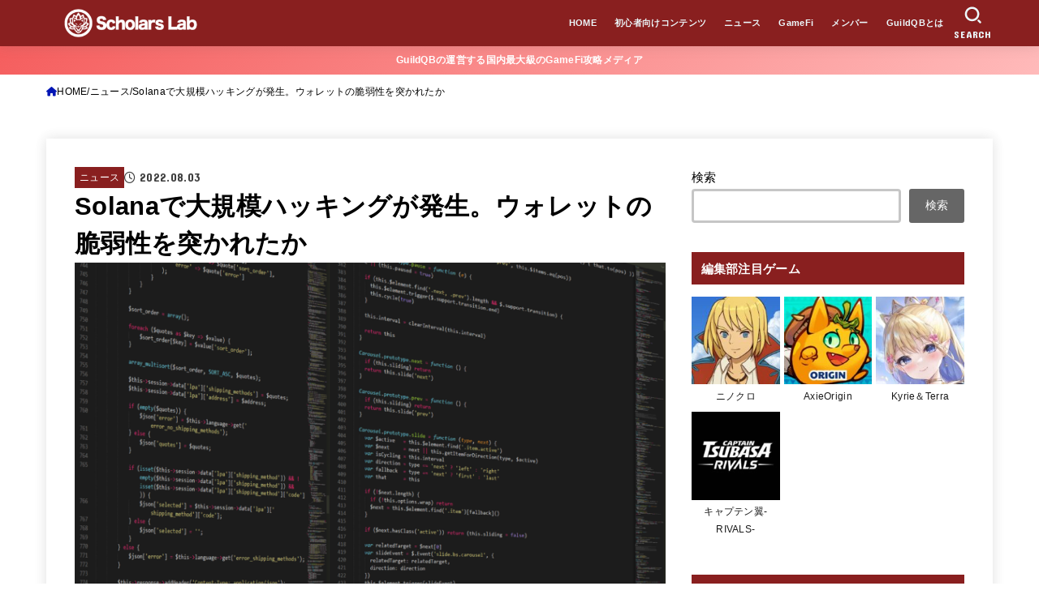

--- FILE ---
content_type: text/html; charset=UTF-8
request_url: https://scholars-lab.com/solana%E3%81%A7%E5%A4%A7%E8%A6%8F%E6%A8%A1%E3%83%8F%E3%83%83%E3%82%AD%E3%83%B3%E3%82%B0%E3%81%8C%E7%99%BA%E7%94%9F%E3%80%82%E3%82%A6%E3%82%A9%E3%83%AC%E3%83%83%E3%83%88%E3%81%AE%E6%83%85%E5%BC%B1/
body_size: 29833
content:
<!doctype html>
<html dir="ltr" lang="ja" prefix="og: https://ogp.me/ns#">
<head>
<meta charset="utf-8">
<meta http-equiv="X-UA-Compatible" content="IE=edge">
<meta name="HandheldFriendly" content="True">
<meta name="MobileOptimized" content="320">
<meta name="viewport" content="width=device-width, initial-scale=1"/>
<link rel="pingback" href="https://scholars-lab.com/xmlrpc.php">
<title>Solanaで大規模ハッキングが発生。ウォレットの脆弱性を突かれたか - Scholars Lab</title>
	<style>img:is([sizes="auto" i], [sizes^="auto," i]) { contain-intrinsic-size: 3000px 1500px }</style>
	
		<!-- All in One SEO 4.8.9 - aioseo.com -->
	<meta name="description" content="Solanaチェーンの暗号資産ウォレットを扱うユーザーから不正なトークン流出の報告が相次いでいます。 http" />
	<meta name="robots" content="max-image-preview:large" />
	<meta name="author" content="mizukichi"/>
	<link rel="canonical" href="https://scholars-lab.com/solana%e3%81%a7%e5%a4%a7%e8%a6%8f%e6%a8%a1%e3%83%8f%e3%83%83%e3%82%ad%e3%83%b3%e3%82%b0%e3%81%8c%e7%99%ba%e7%94%9f%e3%80%82%e3%82%a6%e3%82%a9%e3%83%ac%e3%83%83%e3%83%88%e3%81%ae%e6%83%85%e5%bc%b1/" />
	<meta name="generator" content="All in One SEO (AIOSEO) 4.8.9" />
		<meta property="og:locale" content="ja_JP" />
		<meta property="og:site_name" content="Scholars Lab -" />
		<meta property="og:type" content="article" />
		<meta property="og:title" content="Solanaで大規模ハッキングが発生。ウォレットの脆弱性を突かれたか - Scholars Lab" />
		<meta property="og:description" content="Solanaチェーンの暗号資産ウォレットを扱うユーザーから不正なトークン流出の報告が相次いでいます。 http" />
		<meta property="og:url" content="https://scholars-lab.com/solana%e3%81%a7%e5%a4%a7%e8%a6%8f%e6%a8%a1%e3%83%8f%e3%83%83%e3%82%ad%e3%83%b3%e3%82%b0%e3%81%8c%e7%99%ba%e7%94%9f%e3%80%82%e3%82%a6%e3%82%a9%e3%83%ac%e3%83%83%e3%83%88%e3%81%ae%e6%83%85%e5%bc%b1/" />
		<meta property="og:image" content="https://scholars-lab.com/wp-content/uploads/2022/04/facebook-QB.png" />
		<meta property="og:image:secure_url" content="https://scholars-lab.com/wp-content/uploads/2022/04/facebook-QB.png" />
		<meta property="og:image:width" content="1640" />
		<meta property="og:image:height" content="856" />
		<meta property="article:published_time" content="2022-08-03T05:16:06+00:00" />
		<meta property="article:modified_time" content="2022-08-03T06:26:37+00:00" />
		<meta name="twitter:card" content="summary_large_image" />
		<meta name="twitter:site" content="@GuildQb" />
		<meta name="twitter:title" content="Solanaで大規模ハッキングが発生。ウォレットの脆弱性を突かれたか - Scholars Lab" />
		<meta name="twitter:description" content="Solanaチェーンの暗号資産ウォレットを扱うユーザーから不正なトークン流出の報告が相次いでいます。 http" />
		<meta name="twitter:creator" content="@mizukichi_Axie" />
		<meta name="twitter:image" content="https://scholars-lab.com/wp-content/uploads/2022/08/image2.png" />
		<script type="application/ld+json" class="aioseo-schema">
			{"@context":"https:\/\/schema.org","@graph":[{"@type":"BlogPosting","@id":"https:\/\/scholars-lab.com\/solana%e3%81%a7%e5%a4%a7%e8%a6%8f%e6%a8%a1%e3%83%8f%e3%83%83%e3%82%ad%e3%83%b3%e3%82%b0%e3%81%8c%e7%99%ba%e7%94%9f%e3%80%82%e3%82%a6%e3%82%a9%e3%83%ac%e3%83%83%e3%83%88%e3%81%ae%e6%83%85%e5%bc%b1\/#blogposting","name":"Solana\u3067\u5927\u898f\u6a21\u30cf\u30c3\u30ad\u30f3\u30b0\u304c\u767a\u751f\u3002\u30a6\u30a9\u30ec\u30c3\u30c8\u306e\u8106\u5f31\u6027\u3092\u7a81\u304b\u308c\u305f\u304b - Scholars Lab","headline":"Solana\u3067\u5927\u898f\u6a21\u30cf\u30c3\u30ad\u30f3\u30b0\u304c\u767a\u751f\u3002\u30a6\u30a9\u30ec\u30c3\u30c8\u306e\u8106\u5f31\u6027\u3092\u7a81\u304b\u308c\u305f\u304b","author":{"@id":"https:\/\/scholars-lab.com\/author\/mizukichi\/#author"},"publisher":{"@id":"https:\/\/scholars-lab.com\/#organization"},"image":{"@type":"ImageObject","url":"https:\/\/scholars-lab.com\/wp-content\/uploads\/2022\/08\/image2.png","width":1920,"height":1055},"datePublished":"2022-08-03T14:16:06+09:00","dateModified":"2022-08-03T15:26:37+09:00","inLanguage":"ja","mainEntityOfPage":{"@id":"https:\/\/scholars-lab.com\/solana%e3%81%a7%e5%a4%a7%e8%a6%8f%e6%a8%a1%e3%83%8f%e3%83%83%e3%82%ad%e3%83%b3%e3%82%b0%e3%81%8c%e7%99%ba%e7%94%9f%e3%80%82%e3%82%a6%e3%82%a9%e3%83%ac%e3%83%83%e3%83%88%e3%81%ae%e6%83%85%e5%bc%b1\/#webpage"},"isPartOf":{"@id":"https:\/\/scholars-lab.com\/solana%e3%81%a7%e5%a4%a7%e8%a6%8f%e6%a8%a1%e3%83%8f%e3%83%83%e3%82%ad%e3%83%b3%e3%82%b0%e3%81%8c%e7%99%ba%e7%94%9f%e3%80%82%e3%82%a6%e3%82%a9%e3%83%ac%e3%83%83%e3%83%88%e3%81%ae%e6%83%85%e5%bc%b1\/#webpage"},"articleSection":"\u30cb\u30e5\u30fc\u30b9"},{"@type":"BreadcrumbList","@id":"https:\/\/scholars-lab.com\/solana%e3%81%a7%e5%a4%a7%e8%a6%8f%e6%a8%a1%e3%83%8f%e3%83%83%e3%82%ad%e3%83%b3%e3%82%b0%e3%81%8c%e7%99%ba%e7%94%9f%e3%80%82%e3%82%a6%e3%82%a9%e3%83%ac%e3%83%83%e3%83%88%e3%81%ae%e6%83%85%e5%bc%b1\/#breadcrumblist","itemListElement":[{"@type":"ListItem","@id":"https:\/\/scholars-lab.com#listItem","position":1,"name":"\u30db\u30fc\u30e0","item":"https:\/\/scholars-lab.com","nextItem":{"@type":"ListItem","@id":"https:\/\/scholars-lab.com\/category\/%e3%83%8b%e3%83%a5%e3%83%bc%e3%82%b9\/#listItem","name":"\u30cb\u30e5\u30fc\u30b9"}},{"@type":"ListItem","@id":"https:\/\/scholars-lab.com\/category\/%e3%83%8b%e3%83%a5%e3%83%bc%e3%82%b9\/#listItem","position":2,"name":"\u30cb\u30e5\u30fc\u30b9","item":"https:\/\/scholars-lab.com\/category\/%e3%83%8b%e3%83%a5%e3%83%bc%e3%82%b9\/","nextItem":{"@type":"ListItem","@id":"https:\/\/scholars-lab.com\/solana%e3%81%a7%e5%a4%a7%e8%a6%8f%e6%a8%a1%e3%83%8f%e3%83%83%e3%82%ad%e3%83%b3%e3%82%b0%e3%81%8c%e7%99%ba%e7%94%9f%e3%80%82%e3%82%a6%e3%82%a9%e3%83%ac%e3%83%83%e3%83%88%e3%81%ae%e6%83%85%e5%bc%b1\/#listItem","name":"Solana\u3067\u5927\u898f\u6a21\u30cf\u30c3\u30ad\u30f3\u30b0\u304c\u767a\u751f\u3002\u30a6\u30a9\u30ec\u30c3\u30c8\u306e\u8106\u5f31\u6027\u3092\u7a81\u304b\u308c\u305f\u304b"},"previousItem":{"@type":"ListItem","@id":"https:\/\/scholars-lab.com#listItem","name":"\u30db\u30fc\u30e0"}},{"@type":"ListItem","@id":"https:\/\/scholars-lab.com\/solana%e3%81%a7%e5%a4%a7%e8%a6%8f%e6%a8%a1%e3%83%8f%e3%83%83%e3%82%ad%e3%83%b3%e3%82%b0%e3%81%8c%e7%99%ba%e7%94%9f%e3%80%82%e3%82%a6%e3%82%a9%e3%83%ac%e3%83%83%e3%83%88%e3%81%ae%e6%83%85%e5%bc%b1\/#listItem","position":3,"name":"Solana\u3067\u5927\u898f\u6a21\u30cf\u30c3\u30ad\u30f3\u30b0\u304c\u767a\u751f\u3002\u30a6\u30a9\u30ec\u30c3\u30c8\u306e\u8106\u5f31\u6027\u3092\u7a81\u304b\u308c\u305f\u304b","previousItem":{"@type":"ListItem","@id":"https:\/\/scholars-lab.com\/category\/%e3%83%8b%e3%83%a5%e3%83%bc%e3%82%b9\/#listItem","name":"\u30cb\u30e5\u30fc\u30b9"}}]},{"@type":"Organization","@id":"https:\/\/scholars-lab.com\/#organization","name":"Scholars Lab","url":"https:\/\/scholars-lab.com\/","logo":{"@type":"ImageObject","url":"https:\/\/scholars-lab.com\/wp-content\/uploads\/2022\/03\/cropped-\u767d\u30ed\u30b3\u3099\uff08\u4eee\uff09.png","@id":"https:\/\/scholars-lab.com\/solana%e3%81%a7%e5%a4%a7%e8%a6%8f%e6%a8%a1%e3%83%8f%e3%83%83%e3%82%ad%e3%83%b3%e3%82%b0%e3%81%8c%e7%99%ba%e7%94%9f%e3%80%82%e3%82%a6%e3%82%a9%e3%83%ac%e3%83%83%e3%83%88%e3%81%ae%e6%83%85%e5%bc%b1\/#organizationLogo","width":935,"height":184},"image":{"@id":"https:\/\/scholars-lab.com\/solana%e3%81%a7%e5%a4%a7%e8%a6%8f%e6%a8%a1%e3%83%8f%e3%83%83%e3%82%ad%e3%83%b3%e3%82%b0%e3%81%8c%e7%99%ba%e7%94%9f%e3%80%82%e3%82%a6%e3%82%a9%e3%83%ac%e3%83%83%e3%83%88%e3%81%ae%e6%83%85%e5%bc%b1\/#organizationLogo"},"sameAs":["https:\/\/twitter.com\/GuildQb"]},{"@type":"Person","@id":"https:\/\/scholars-lab.com\/author\/mizukichi\/#author","url":"https:\/\/scholars-lab.com\/author\/mizukichi\/","name":"mizukichi","image":{"@type":"ImageObject","@id":"https:\/\/scholars-lab.com\/solana%e3%81%a7%e5%a4%a7%e8%a6%8f%e6%a8%a1%e3%83%8f%e3%83%83%e3%82%ad%e3%83%b3%e3%82%b0%e3%81%8c%e7%99%ba%e7%94%9f%e3%80%82%e3%82%a6%e3%82%a9%e3%83%ac%e3%83%83%e3%83%88%e3%81%ae%e6%83%85%e5%bc%b1\/#authorImage","url":"https:\/\/scholars-lab.com\/wp-content\/uploads\/2022\/03\/3vUV0t9z_400x400-96x96.jpg","width":96,"height":96,"caption":"mizukichi"},"sameAs":["https:\/\/twitter.com\/mizukichi_Axie"]},{"@type":"WebPage","@id":"https:\/\/scholars-lab.com\/solana%e3%81%a7%e5%a4%a7%e8%a6%8f%e6%a8%a1%e3%83%8f%e3%83%83%e3%82%ad%e3%83%b3%e3%82%b0%e3%81%8c%e7%99%ba%e7%94%9f%e3%80%82%e3%82%a6%e3%82%a9%e3%83%ac%e3%83%83%e3%83%88%e3%81%ae%e6%83%85%e5%bc%b1\/#webpage","url":"https:\/\/scholars-lab.com\/solana%e3%81%a7%e5%a4%a7%e8%a6%8f%e6%a8%a1%e3%83%8f%e3%83%83%e3%82%ad%e3%83%b3%e3%82%b0%e3%81%8c%e7%99%ba%e7%94%9f%e3%80%82%e3%82%a6%e3%82%a9%e3%83%ac%e3%83%83%e3%83%88%e3%81%ae%e6%83%85%e5%bc%b1\/","name":"Solana\u3067\u5927\u898f\u6a21\u30cf\u30c3\u30ad\u30f3\u30b0\u304c\u767a\u751f\u3002\u30a6\u30a9\u30ec\u30c3\u30c8\u306e\u8106\u5f31\u6027\u3092\u7a81\u304b\u308c\u305f\u304b - Scholars Lab","description":"Solana\u30c1\u30a7\u30fc\u30f3\u306e\u6697\u53f7\u8cc7\u7523\u30a6\u30a9\u30ec\u30c3\u30c8\u3092\u6271\u3046\u30e6\u30fc\u30b6\u30fc\u304b\u3089\u4e0d\u6b63\u306a\u30c8\u30fc\u30af\u30f3\u6d41\u51fa\u306e\u5831\u544a\u304c\u76f8\u6b21\u3044\u3067\u3044\u307e\u3059\u3002 http","inLanguage":"ja","isPartOf":{"@id":"https:\/\/scholars-lab.com\/#website"},"breadcrumb":{"@id":"https:\/\/scholars-lab.com\/solana%e3%81%a7%e5%a4%a7%e8%a6%8f%e6%a8%a1%e3%83%8f%e3%83%83%e3%82%ad%e3%83%b3%e3%82%b0%e3%81%8c%e7%99%ba%e7%94%9f%e3%80%82%e3%82%a6%e3%82%a9%e3%83%ac%e3%83%83%e3%83%88%e3%81%ae%e6%83%85%e5%bc%b1\/#breadcrumblist"},"author":{"@id":"https:\/\/scholars-lab.com\/author\/mizukichi\/#author"},"creator":{"@id":"https:\/\/scholars-lab.com\/author\/mizukichi\/#author"},"image":{"@type":"ImageObject","url":"https:\/\/scholars-lab.com\/wp-content\/uploads\/2022\/08\/image2.png","@id":"https:\/\/scholars-lab.com\/solana%e3%81%a7%e5%a4%a7%e8%a6%8f%e6%a8%a1%e3%83%8f%e3%83%83%e3%82%ad%e3%83%b3%e3%82%b0%e3%81%8c%e7%99%ba%e7%94%9f%e3%80%82%e3%82%a6%e3%82%a9%e3%83%ac%e3%83%83%e3%83%88%e3%81%ae%e6%83%85%e5%bc%b1\/#mainImage","width":1920,"height":1055},"primaryImageOfPage":{"@id":"https:\/\/scholars-lab.com\/solana%e3%81%a7%e5%a4%a7%e8%a6%8f%e6%a8%a1%e3%83%8f%e3%83%83%e3%82%ad%e3%83%b3%e3%82%b0%e3%81%8c%e7%99%ba%e7%94%9f%e3%80%82%e3%82%a6%e3%82%a9%e3%83%ac%e3%83%83%e3%83%88%e3%81%ae%e6%83%85%e5%bc%b1\/#mainImage"},"datePublished":"2022-08-03T14:16:06+09:00","dateModified":"2022-08-03T15:26:37+09:00"},{"@type":"WebSite","@id":"https:\/\/scholars-lab.com\/#website","url":"https:\/\/scholars-lab.com\/","name":"Scholars Lab","inLanguage":"ja","publisher":{"@id":"https:\/\/scholars-lab.com\/#organization"}}]}
		</script>
		<!-- All in One SEO -->

<link rel='dns-prefetch' href='//fonts.googleapis.com' />
<link rel='dns-prefetch' href='//cdnjs.cloudflare.com' />
<link rel="alternate" type="application/rss+xml" title="Scholars Lab &raquo; フィード" href="https://scholars-lab.com/feed/" />
<link rel="alternate" type="application/rss+xml" title="Scholars Lab &raquo; コメントフィード" href="https://scholars-lab.com/comments/feed/" />
<script type="text/javascript">
/* <![CDATA[ */
window._wpemojiSettings = {"baseUrl":"https:\/\/s.w.org\/images\/core\/emoji\/16.0.1\/72x72\/","ext":".png","svgUrl":"https:\/\/s.w.org\/images\/core\/emoji\/16.0.1\/svg\/","svgExt":".svg","source":{"concatemoji":"https:\/\/scholars-lab.com\/wp-includes\/js\/wp-emoji-release.min.js?ver=6.8.3"}};
/*! This file is auto-generated */
!function(s,n){var o,i,e;function c(e){try{var t={supportTests:e,timestamp:(new Date).valueOf()};sessionStorage.setItem(o,JSON.stringify(t))}catch(e){}}function p(e,t,n){e.clearRect(0,0,e.canvas.width,e.canvas.height),e.fillText(t,0,0);var t=new Uint32Array(e.getImageData(0,0,e.canvas.width,e.canvas.height).data),a=(e.clearRect(0,0,e.canvas.width,e.canvas.height),e.fillText(n,0,0),new Uint32Array(e.getImageData(0,0,e.canvas.width,e.canvas.height).data));return t.every(function(e,t){return e===a[t]})}function u(e,t){e.clearRect(0,0,e.canvas.width,e.canvas.height),e.fillText(t,0,0);for(var n=e.getImageData(16,16,1,1),a=0;a<n.data.length;a++)if(0!==n.data[a])return!1;return!0}function f(e,t,n,a){switch(t){case"flag":return n(e,"\ud83c\udff3\ufe0f\u200d\u26a7\ufe0f","\ud83c\udff3\ufe0f\u200b\u26a7\ufe0f")?!1:!n(e,"\ud83c\udde8\ud83c\uddf6","\ud83c\udde8\u200b\ud83c\uddf6")&&!n(e,"\ud83c\udff4\udb40\udc67\udb40\udc62\udb40\udc65\udb40\udc6e\udb40\udc67\udb40\udc7f","\ud83c\udff4\u200b\udb40\udc67\u200b\udb40\udc62\u200b\udb40\udc65\u200b\udb40\udc6e\u200b\udb40\udc67\u200b\udb40\udc7f");case"emoji":return!a(e,"\ud83e\udedf")}return!1}function g(e,t,n,a){var r="undefined"!=typeof WorkerGlobalScope&&self instanceof WorkerGlobalScope?new OffscreenCanvas(300,150):s.createElement("canvas"),o=r.getContext("2d",{willReadFrequently:!0}),i=(o.textBaseline="top",o.font="600 32px Arial",{});return e.forEach(function(e){i[e]=t(o,e,n,a)}),i}function t(e){var t=s.createElement("script");t.src=e,t.defer=!0,s.head.appendChild(t)}"undefined"!=typeof Promise&&(o="wpEmojiSettingsSupports",i=["flag","emoji"],n.supports={everything:!0,everythingExceptFlag:!0},e=new Promise(function(e){s.addEventListener("DOMContentLoaded",e,{once:!0})}),new Promise(function(t){var n=function(){try{var e=JSON.parse(sessionStorage.getItem(o));if("object"==typeof e&&"number"==typeof e.timestamp&&(new Date).valueOf()<e.timestamp+604800&&"object"==typeof e.supportTests)return e.supportTests}catch(e){}return null}();if(!n){if("undefined"!=typeof Worker&&"undefined"!=typeof OffscreenCanvas&&"undefined"!=typeof URL&&URL.createObjectURL&&"undefined"!=typeof Blob)try{var e="postMessage("+g.toString()+"("+[JSON.stringify(i),f.toString(),p.toString(),u.toString()].join(",")+"));",a=new Blob([e],{type:"text/javascript"}),r=new Worker(URL.createObjectURL(a),{name:"wpTestEmojiSupports"});return void(r.onmessage=function(e){c(n=e.data),r.terminate(),t(n)})}catch(e){}c(n=g(i,f,p,u))}t(n)}).then(function(e){for(var t in e)n.supports[t]=e[t],n.supports.everything=n.supports.everything&&n.supports[t],"flag"!==t&&(n.supports.everythingExceptFlag=n.supports.everythingExceptFlag&&n.supports[t]);n.supports.everythingExceptFlag=n.supports.everythingExceptFlag&&!n.supports.flag,n.DOMReady=!1,n.readyCallback=function(){n.DOMReady=!0}}).then(function(){return e}).then(function(){var e;n.supports.everything||(n.readyCallback(),(e=n.source||{}).concatemoji?t(e.concatemoji):e.wpemoji&&e.twemoji&&(t(e.twemoji),t(e.wpemoji)))}))}((window,document),window._wpemojiSettings);
/* ]]> */
</script>
<style id='wp-emoji-styles-inline-css' type='text/css'>

	img.wp-smiley, img.emoji {
		display: inline !important;
		border: none !important;
		box-shadow: none !important;
		height: 1em !important;
		width: 1em !important;
		margin: 0 0.07em !important;
		vertical-align: -0.1em !important;
		background: none !important;
		padding: 0 !important;
	}
</style>
<link rel='stylesheet' id='wp-block-library-css' href='https://scholars-lab.com/wp-includes/css/dist/block-library/style.min.css' type='text/css' media='all' />
<style id='classic-theme-styles-inline-css' type='text/css'>
/*! This file is auto-generated */
.wp-block-button__link{color:#fff;background-color:#32373c;border-radius:9999px;box-shadow:none;text-decoration:none;padding:calc(.667em + 2px) calc(1.333em + 2px);font-size:1.125em}.wp-block-file__button{background:#32373c;color:#fff;text-decoration:none}
</style>
<style id='global-styles-inline-css' type='text/css'>
:root{--wp--preset--aspect-ratio--square: 1;--wp--preset--aspect-ratio--4-3: 4/3;--wp--preset--aspect-ratio--3-4: 3/4;--wp--preset--aspect-ratio--3-2: 3/2;--wp--preset--aspect-ratio--2-3: 2/3;--wp--preset--aspect-ratio--16-9: 16/9;--wp--preset--aspect-ratio--9-16: 9/16;--wp--preset--color--black: #000;--wp--preset--color--cyan-bluish-gray: #abb8c3;--wp--preset--color--white: #fff;--wp--preset--color--pale-pink: #f78da7;--wp--preset--color--vivid-red: #cf2e2e;--wp--preset--color--luminous-vivid-orange: #ff6900;--wp--preset--color--luminous-vivid-amber: #fcb900;--wp--preset--color--light-green-cyan: #7bdcb5;--wp--preset--color--vivid-green-cyan: #00d084;--wp--preset--color--pale-cyan-blue: #8ed1fc;--wp--preset--color--vivid-cyan-blue: #0693e3;--wp--preset--color--vivid-purple: #9b51e0;--wp--preset--color--stk-palette-one: var(--stk-palette-color1);--wp--preset--color--stk-palette-two: var(--stk-palette-color2);--wp--preset--color--stk-palette-three: var(--stk-palette-color3);--wp--preset--color--stk-palette-four: var(--stk-palette-color4);--wp--preset--color--stk-palette-five: var(--stk-palette-color5);--wp--preset--color--stk-palette-six: var(--stk-palette-color6);--wp--preset--color--stk-palette-seven: var(--stk-palette-color7);--wp--preset--color--stk-palette-eight: var(--stk-palette-color8);--wp--preset--color--stk-palette-nine: var(--stk-palette-color9);--wp--preset--color--stk-palette-ten: var(--stk-palette-color10);--wp--preset--color--mainttlbg: var(--main-ttl-bg);--wp--preset--color--mainttltext: var(--main-ttl-color);--wp--preset--color--stkeditorcolor-1: var(--stk-editor-color1);--wp--preset--color--stkeditorcolor-2: var(--stk-editor-color2);--wp--preset--color--stkeditorcolor-3: var(--stk-editor-color3);--wp--preset--gradient--vivid-cyan-blue-to-vivid-purple: linear-gradient(135deg,rgba(6,147,227,1) 0%,rgb(155,81,224) 100%);--wp--preset--gradient--light-green-cyan-to-vivid-green-cyan: linear-gradient(135deg,rgb(122,220,180) 0%,rgb(0,208,130) 100%);--wp--preset--gradient--luminous-vivid-amber-to-luminous-vivid-orange: linear-gradient(135deg,rgba(252,185,0,1) 0%,rgba(255,105,0,1) 100%);--wp--preset--gradient--luminous-vivid-orange-to-vivid-red: linear-gradient(135deg,rgba(255,105,0,1) 0%,rgb(207,46,46) 100%);--wp--preset--gradient--very-light-gray-to-cyan-bluish-gray: linear-gradient(135deg,rgb(238,238,238) 0%,rgb(169,184,195) 100%);--wp--preset--gradient--cool-to-warm-spectrum: linear-gradient(135deg,rgb(74,234,220) 0%,rgb(151,120,209) 20%,rgb(207,42,186) 40%,rgb(238,44,130) 60%,rgb(251,105,98) 80%,rgb(254,248,76) 100%);--wp--preset--gradient--blush-light-purple: linear-gradient(135deg,rgb(255,206,236) 0%,rgb(152,150,240) 100%);--wp--preset--gradient--blush-bordeaux: linear-gradient(135deg,rgb(254,205,165) 0%,rgb(254,45,45) 50%,rgb(107,0,62) 100%);--wp--preset--gradient--luminous-dusk: linear-gradient(135deg,rgb(255,203,112) 0%,rgb(199,81,192) 50%,rgb(65,88,208) 100%);--wp--preset--gradient--pale-ocean: linear-gradient(135deg,rgb(255,245,203) 0%,rgb(182,227,212) 50%,rgb(51,167,181) 100%);--wp--preset--gradient--electric-grass: linear-gradient(135deg,rgb(202,248,128) 0%,rgb(113,206,126) 100%);--wp--preset--gradient--midnight: linear-gradient(135deg,rgb(2,3,129) 0%,rgb(40,116,252) 100%);--wp--preset--font-size--small: 13px;--wp--preset--font-size--medium: 20px;--wp--preset--font-size--large: 36px;--wp--preset--font-size--x-large: 42px;--wp--preset--spacing--20: 0.44rem;--wp--preset--spacing--30: 0.67rem;--wp--preset--spacing--40: 1rem;--wp--preset--spacing--50: 1.5rem;--wp--preset--spacing--60: 2.25rem;--wp--preset--spacing--70: 3.38rem;--wp--preset--spacing--80: 5.06rem;--wp--preset--shadow--natural: 6px 6px 9px rgba(0, 0, 0, 0.2);--wp--preset--shadow--deep: 12px 12px 50px rgba(0, 0, 0, 0.4);--wp--preset--shadow--sharp: 6px 6px 0px rgba(0, 0, 0, 0.2);--wp--preset--shadow--outlined: 6px 6px 0px -3px rgba(255, 255, 255, 1), 6px 6px rgba(0, 0, 0, 1);--wp--preset--shadow--crisp: 6px 6px 0px rgba(0, 0, 0, 1);}:where(.is-layout-flex){gap: 0.5em;}:where(.is-layout-grid){gap: 0.5em;}body .is-layout-flex{display: flex;}.is-layout-flex{flex-wrap: wrap;align-items: center;}.is-layout-flex > :is(*, div){margin: 0;}body .is-layout-grid{display: grid;}.is-layout-grid > :is(*, div){margin: 0;}:where(.wp-block-columns.is-layout-flex){gap: 2em;}:where(.wp-block-columns.is-layout-grid){gap: 2em;}:where(.wp-block-post-template.is-layout-flex){gap: 1.25em;}:where(.wp-block-post-template.is-layout-grid){gap: 1.25em;}.has-black-color{color: var(--wp--preset--color--black) !important;}.has-cyan-bluish-gray-color{color: var(--wp--preset--color--cyan-bluish-gray) !important;}.has-white-color{color: var(--wp--preset--color--white) !important;}.has-pale-pink-color{color: var(--wp--preset--color--pale-pink) !important;}.has-vivid-red-color{color: var(--wp--preset--color--vivid-red) !important;}.has-luminous-vivid-orange-color{color: var(--wp--preset--color--luminous-vivid-orange) !important;}.has-luminous-vivid-amber-color{color: var(--wp--preset--color--luminous-vivid-amber) !important;}.has-light-green-cyan-color{color: var(--wp--preset--color--light-green-cyan) !important;}.has-vivid-green-cyan-color{color: var(--wp--preset--color--vivid-green-cyan) !important;}.has-pale-cyan-blue-color{color: var(--wp--preset--color--pale-cyan-blue) !important;}.has-vivid-cyan-blue-color{color: var(--wp--preset--color--vivid-cyan-blue) !important;}.has-vivid-purple-color{color: var(--wp--preset--color--vivid-purple) !important;}.has-black-background-color{background-color: var(--wp--preset--color--black) !important;}.has-cyan-bluish-gray-background-color{background-color: var(--wp--preset--color--cyan-bluish-gray) !important;}.has-white-background-color{background-color: var(--wp--preset--color--white) !important;}.has-pale-pink-background-color{background-color: var(--wp--preset--color--pale-pink) !important;}.has-vivid-red-background-color{background-color: var(--wp--preset--color--vivid-red) !important;}.has-luminous-vivid-orange-background-color{background-color: var(--wp--preset--color--luminous-vivid-orange) !important;}.has-luminous-vivid-amber-background-color{background-color: var(--wp--preset--color--luminous-vivid-amber) !important;}.has-light-green-cyan-background-color{background-color: var(--wp--preset--color--light-green-cyan) !important;}.has-vivid-green-cyan-background-color{background-color: var(--wp--preset--color--vivid-green-cyan) !important;}.has-pale-cyan-blue-background-color{background-color: var(--wp--preset--color--pale-cyan-blue) !important;}.has-vivid-cyan-blue-background-color{background-color: var(--wp--preset--color--vivid-cyan-blue) !important;}.has-vivid-purple-background-color{background-color: var(--wp--preset--color--vivid-purple) !important;}.has-black-border-color{border-color: var(--wp--preset--color--black) !important;}.has-cyan-bluish-gray-border-color{border-color: var(--wp--preset--color--cyan-bluish-gray) !important;}.has-white-border-color{border-color: var(--wp--preset--color--white) !important;}.has-pale-pink-border-color{border-color: var(--wp--preset--color--pale-pink) !important;}.has-vivid-red-border-color{border-color: var(--wp--preset--color--vivid-red) !important;}.has-luminous-vivid-orange-border-color{border-color: var(--wp--preset--color--luminous-vivid-orange) !important;}.has-luminous-vivid-amber-border-color{border-color: var(--wp--preset--color--luminous-vivid-amber) !important;}.has-light-green-cyan-border-color{border-color: var(--wp--preset--color--light-green-cyan) !important;}.has-vivid-green-cyan-border-color{border-color: var(--wp--preset--color--vivid-green-cyan) !important;}.has-pale-cyan-blue-border-color{border-color: var(--wp--preset--color--pale-cyan-blue) !important;}.has-vivid-cyan-blue-border-color{border-color: var(--wp--preset--color--vivid-cyan-blue) !important;}.has-vivid-purple-border-color{border-color: var(--wp--preset--color--vivid-purple) !important;}.has-vivid-cyan-blue-to-vivid-purple-gradient-background{background: var(--wp--preset--gradient--vivid-cyan-blue-to-vivid-purple) !important;}.has-light-green-cyan-to-vivid-green-cyan-gradient-background{background: var(--wp--preset--gradient--light-green-cyan-to-vivid-green-cyan) !important;}.has-luminous-vivid-amber-to-luminous-vivid-orange-gradient-background{background: var(--wp--preset--gradient--luminous-vivid-amber-to-luminous-vivid-orange) !important;}.has-luminous-vivid-orange-to-vivid-red-gradient-background{background: var(--wp--preset--gradient--luminous-vivid-orange-to-vivid-red) !important;}.has-very-light-gray-to-cyan-bluish-gray-gradient-background{background: var(--wp--preset--gradient--very-light-gray-to-cyan-bluish-gray) !important;}.has-cool-to-warm-spectrum-gradient-background{background: var(--wp--preset--gradient--cool-to-warm-spectrum) !important;}.has-blush-light-purple-gradient-background{background: var(--wp--preset--gradient--blush-light-purple) !important;}.has-blush-bordeaux-gradient-background{background: var(--wp--preset--gradient--blush-bordeaux) !important;}.has-luminous-dusk-gradient-background{background: var(--wp--preset--gradient--luminous-dusk) !important;}.has-pale-ocean-gradient-background{background: var(--wp--preset--gradient--pale-ocean) !important;}.has-electric-grass-gradient-background{background: var(--wp--preset--gradient--electric-grass) !important;}.has-midnight-gradient-background{background: var(--wp--preset--gradient--midnight) !important;}.has-small-font-size{font-size: var(--wp--preset--font-size--small) !important;}.has-medium-font-size{font-size: var(--wp--preset--font-size--medium) !important;}.has-large-font-size{font-size: var(--wp--preset--font-size--large) !important;}.has-x-large-font-size{font-size: var(--wp--preset--font-size--x-large) !important;}
:where(.wp-block-post-template.is-layout-flex){gap: 1.25em;}:where(.wp-block-post-template.is-layout-grid){gap: 1.25em;}
:where(.wp-block-columns.is-layout-flex){gap: 2em;}:where(.wp-block-columns.is-layout-grid){gap: 2em;}
:root :where(.wp-block-pullquote){font-size: 1.5em;line-height: 1.6;}
</style>
<link rel='stylesheet' id='ez-toc-css' href='https://scholars-lab.com/wp-content/plugins/easy-table-of-contents/assets/css/screen.min.css?ver=2.0.76' type='text/css' media='all' />
<style id='ez-toc-inline-css' type='text/css'>
div#ez-toc-container .ez-toc-title {font-size: 120%;}div#ez-toc-container .ez-toc-title {font-weight: 500;}div#ez-toc-container ul li , div#ez-toc-container ul li a {font-size: 95%;}div#ez-toc-container ul li , div#ez-toc-container ul li a {font-weight: 500;}div#ez-toc-container nav ul ul li {font-size: 90%;}
.ez-toc-container-direction {direction: ltr;}.ez-toc-counter ul{counter-reset: item ;}.ez-toc-counter nav ul li a::before {content: counters(item, '.', decimal) '. ';display: inline-block;counter-increment: item;flex-grow: 0;flex-shrink: 0;margin-right: .2em; float: left; }.ez-toc-widget-direction {direction: ltr;}.ez-toc-widget-container ul{counter-reset: item ;}.ez-toc-widget-container nav ul li a::before {content: counters(item, '.', decimal) '. ';display: inline-block;counter-increment: item;flex-grow: 0;flex-shrink: 0;margin-right: .2em; float: left; }
</style>
<link rel='stylesheet' id='stk_style-css' href='https://scholars-lab.com/wp-content/themes/jstork19/style.css?ver=5.1.3' type='text/css' media='all' />
<style id='stk_style-inline-css' type='text/css'>
:root{--stk-base-font-family:"游ゴシック","Yu Gothic","游ゴシック体","YuGothic","Hiragino Kaku Gothic ProN",Meiryo,sans-serif;--stk-base-font-size-pc:103%;--stk-base-font-size-sp:103%;--stk-font-weight:400;--stk-font-awesome-free:"Font Awesome 6 Free";--stk-font-awesome-brand:"Font Awesome 6 Brands";--wp--preset--font-size--medium:clamp(1.2em,2.5vw,20px);--wp--preset--font-size--large:clamp(1.5em,4.5vw,36px);--wp--preset--font-size--x-large:clamp(1.9em,5.25vw,42px);--wp--style--gallery-gap-default:.5em;--stk-flex-style:flex-start;--stk-wrap-width:1166px;--stk-wide-width:980px;--stk-main-width:728px;--stk-side-margin:32px;--stk-post-thumb-ratio:16/10;--stk-post-title-font_size:clamp(1.4em,4vw,1.9em);--stk-h1-font_size:clamp(1.4em,4vw,1.9em);--stk-h2-font_size:clamp(1.2em,2.6vw,1.3em);--stk-h2-normal-font_size:125%;--stk-h3-font_size:clamp(1.1em,2.3vw,1.15em);--stk-h4-font_size:105%;--stk-h5-font_size:100%;--stk-line_height:1.8;--stk-heading-line_height:1.5;--stk-heading-margin_top:2em;--stk-heading-margin_bottom:1em;--stk-margin:1.6em;--stk-h2-margin-rl:-2vw;--stk-el-margin-rl:-4vw;--stk-list-icon-size:1.8em;--stk-list-item-margin:.7em;--stk-list-margin:1em;--stk-h2-border_radius:3px;--stk-h2-border_width:4px;--stk-h3-border_width:4px;--stk-h4-border_width:4px;--stk-wttl-border_radius:0;--stk-wttl-border_width:2px;--stk-supplement-border_radius:4px;--stk-supplement-border_width:2px;--stk-supplement-sat:82%;--stk-supplement-lig:86%;--stk-box-border_radius:4px;--stk-box-border_width:2px;--stk-btn-border_radius:3px;--stk-btn-border_width:2px;--stk-shadow-s:1px 2px 10px rgba(0,0,0,.2);--stk-shadow-l:5px 10px 20px rgba(0,0,0,.2);--main-text-color:#000;--main-link-color:#0015b5;--main-link-color-hover:#E69B9B;--main-ttl-bg:#891f1f;--main-ttl-bg-rgba:rgba(137,31,31,.1);--main-ttl-color:#fff;--header-bg:#891f1f;--header-bg-overlay:#0ea3c9;--header-logo-color:#ee2;--header-text-color:#edf9fc;--inner-content-bg:#fff;--label-bg:#891f1f;--label-text-color:#fff;--slider-text-color:#000;--side-text-color:#000;--footer-bg:#666;--footer-text-color:#cacaca;--footer-link-color:#f7f7f7;--new-mark-bg:#ff6347;--oc-box-blue:#19b4ce;--oc-box-blue-inner:#d4f3ff;--oc-box-red:#ee5656;--oc-box-red-inner:#feeeed;--oc-box-yellow:#f7cf2e;--oc-box-yellow-inner:#fffae2;--oc-box-green:#39cd75;--oc-box-green-inner:#e8fbf0;--oc-box-pink:#f7b2b2;--oc-box-pink-inner:#fee;--oc-box-gray:#9c9c9c;--oc-box-gray-inner:#f5f5f5;--oc-box-black:#313131;--oc-box-black-inner:#404040;--oc-btn-rich_yellow:#f7cf2e;--oc-btn-rich_yellow-sdw:rgba(222,182,21,1);--oc-btn-rich_pink:#ee5656;--oc-btn-rich_pink-sdw:rgba(213,61,61,1);--oc-btn-rich_orange:#ef9b2f;--oc-btn-rich_orange-sdw:rgba(214,130,22,1);--oc-btn-rich_green:#39cd75;--oc-btn-rich_green-sdw:rgba(32,180,92,1);--oc-btn-rich_blue:#19b4ce;--oc-btn-rich_blue-sdw:rgba(0,155,181,1);--oc-base-border-color:rgba(125,125,125,.3);--oc-has-background-basic-padding:1.1em;--stk-maker-yellow:#ff6;--stk-maker-pink:#ffd5d5;--stk-maker-blue:#b5dfff;--stk-maker-green:#cff7c7;--stk-caption-font-size:11px;--stk-palette-color1:#abb8c3;--stk-palette-color2:#f78da7;--stk-palette-color3:#cf2e2e;--stk-palette-color4:#ff6900;--stk-palette-color5:#fcb900;--stk-palette-color6:#7bdcb5;--stk-palette-color7:#00d084;--stk-palette-color8:#8ed1fc;--stk-palette-color9:#0693e3;--stk-palette-color10:#9b51e0;--stk-editor-color1:#1bb4d3;--stk-editor-color2:#f55e5e;--stk-editor-color3:#ee2;--stk-editor-color1-rgba:rgba(27,180,211,.1);--stk-editor-color2-rgba:rgba(245,94,94,.1);--stk-editor-color3-rgba:rgba(238,238,34,.1)}
#ez-toc-container{width:100%!important;border:5px solid rgba(100,100,100,.2);padding:1.2em}#ez-toc-container li:before{content:none}#ez-toc-container li,#ez-toc-container ul,#ez-toc-container ul li,.ez-toc-widget-container,.ez-toc-widget-container li{margin-bottom:.2em}#ez-toc-container ul.ez-toc-list{margin-top:.5em}#ez-toc-container.counter-decimal ul.ez-toc-list li a::before,.ez-toc-widget-container.counter-decimal ul.ez-toc-list li a::before{font-weight:bold;margin-right:.4em;display:inline-block;transform:scale(.9);opacity:.7}
.fb-likebtn .like_text::after{content:"この記事が気に入ったらフォローしよう！"}#related-box .h_ttl::after{content:"こちらの記事も人気です"}.stk_authorbox>.h_ttl:not(.subtext__none)::after{content:"この記事を書いた人"}#author-newpost .h_ttl::after{content:"このライターの最新記事"}
.header-info{color:#fff;background:#f55e5e;background:linear-gradient(135deg,#f55e5e,#ffbaba)}
</style>
<link rel='stylesheet' id='stk_child-style-css' href='https://scholars-lab.com/wp-content/themes/jstork19_custom/style.css' type='text/css' media='all' />
<link rel='stylesheet' id='gf_font-css' href='https://fonts.googleapis.com/css?family=Concert+One&#038;display=swap' type='text/css' media='all' />
<style id='gf_font-inline-css' type='text/css'>
.gf {font-family: "Concert One", "游ゴシック", "Yu Gothic", "游ゴシック体", "YuGothic", "Hiragino Kaku Gothic ProN", Meiryo, sans-serif;}
</style>
<link rel='stylesheet' id='fontawesome-css' href='https://cdnjs.cloudflare.com/ajax/libs/font-awesome/6.5.2/css/all.min.css' type='text/css' media='all' />
<script type="text/javascript" src="https://scholars-lab.com/wp-includes/js/jquery/jquery.min.js?ver=3.7.1" id="jquery-core-js"></script>
<script type="text/javascript" src="https://scholars-lab.com/wp-includes/js/jquery/jquery-migrate.min.js?ver=3.4.1" id="jquery-migrate-js"></script>
<script type="text/javascript" id="jquery-js-after">
/* <![CDATA[ */
jQuery(function($){$(".widget_categories li, .widget_nav_menu li").has("ul").toggleClass("accordionMenu");$(".widget ul.children , .widget ul.sub-menu").after("<span class='accordionBtn'></span>");$(".widget ul.children , .widget ul.sub-menu").hide();$("ul .accordionBtn").on("click",function(){$(this).prev("ul").slideToggle();$(this).toggleClass("active")})});
/* ]]> */
</script>
<link rel="https://api.w.org/" href="https://scholars-lab.com/wp-json/" /><link rel="alternate" title="JSON" type="application/json" href="https://scholars-lab.com/wp-json/wp/v2/posts/2265" /><link rel="EditURI" type="application/rsd+xml" title="RSD" href="https://scholars-lab.com/xmlrpc.php?rsd" />

<link rel='shortlink' href='https://scholars-lab.com/?p=2265' />
<link rel="alternate" title="oEmbed (JSON)" type="application/json+oembed" href="https://scholars-lab.com/wp-json/oembed/1.0/embed?url=https%3A%2F%2Fscholars-lab.com%2Fsolana%25e3%2581%25a7%25e5%25a4%25a7%25e8%25a6%258f%25e6%25a8%25a1%25e3%2583%258f%25e3%2583%2583%25e3%2582%25ad%25e3%2583%25b3%25e3%2582%25b0%25e3%2581%258c%25e7%2599%25ba%25e7%2594%259f%25e3%2580%2582%25e3%2582%25a6%25e3%2582%25a9%25e3%2583%25ac%25e3%2583%2583%25e3%2583%2588%25e3%2581%25ae%25e6%2583%2585%25e5%25bc%25b1%2F" />
<link rel="alternate" title="oEmbed (XML)" type="text/xml+oembed" href="https://scholars-lab.com/wp-json/oembed/1.0/embed?url=https%3A%2F%2Fscholars-lab.com%2Fsolana%25e3%2581%25a7%25e5%25a4%25a7%25e8%25a6%258f%25e6%25a8%25a1%25e3%2583%258f%25e3%2583%2583%25e3%2582%25ad%25e3%2583%25b3%25e3%2582%25b0%25e3%2581%258c%25e7%2599%25ba%25e7%2594%259f%25e3%2580%2582%25e3%2582%25a6%25e3%2582%25a9%25e3%2583%25ac%25e3%2583%2583%25e3%2583%2588%25e3%2581%25ae%25e6%2583%2585%25e5%25bc%25b1%2F&#038;format=xml" />
<meta name="thumbnail" content="https://scholars-lab.com/wp-content/uploads/2022/08/image2.png" />
<noscript><style>.lazyload[data-src]{display:none !important;}</style></noscript><style>.lazyload{background-image:none !important;}.lazyload:before{background-image:none !important;}</style><style type="text/css" id="custom-background-css">
body.custom-background { background-color: #ffffff; }
</style>
	<link rel="icon" href="https://scholars-lab.com/wp-content/uploads/2022/03/cropped-cropped-kyubimon-32x32.png" sizes="32x32" />
<link rel="icon" href="https://scholars-lab.com/wp-content/uploads/2022/03/cropped-cropped-kyubimon-192x192.png" sizes="192x192" />
<link rel="apple-touch-icon" href="https://scholars-lab.com/wp-content/uploads/2022/03/cropped-cropped-kyubimon-180x180.png" />
<meta name="msapplication-TileImage" content="https://scholars-lab.com/wp-content/uploads/2022/03/cropped-cropped-kyubimon-270x270.png" />
		<style type="text/css" id="wp-custom-css">
			.archives-list .description{
	font-size:14px;
}

.archives-list .byline{
	font-size:14px;
}

.archives-list .entry-title{
	font-size:14px;
}

.cat_postlist.mode_widget .ttl{
	font-size:14px;
}

.nav_btn .text{
	font-size:14px;
}

.stk_g_nav{
	font-size:14px;
}

.archives-list .cat-name{
	font-size:14px;
}

li.pickup_content__li{
	font-size:14px;
}

.footerwidget{
	color:#FFF;
}

.copyright{
	color:#FFF;
}

.widgettitle{
	color:#FFF!important;
}

.time__date{
	color:#000!important;
}

.sns_btn__li.twitter .sns_btn__link {
  background: #0064a0;
  box-shadow: 0 3px 0 #003f65; }

.followbtn.btn_twitter {
  background: #0064a0; }		</style>
		<script async src="https://www.googletagmanager.com/gtag/js?id=G-FJH67Y5BYX"></script>
<script>
    window.dataLayer = window.dataLayer || [];
    function gtag(){dataLayer.push(arguments);}
    gtag('js', new Date());

    gtag('config', 'G-FJH67Y5BYX');
</script></head>
<body class="wp-singular post-template-default single single-post postid-2265 single-format-standard custom-background wp-custom-logo wp-embed-responsive wp-theme-jstork19 wp-child-theme-jstork19_custom h_layout_pc_left_full h_layout_sp_center">
<svg xmlns="http://www.w3.org/2000/svg" width="0" height="0" focusable="false" role="none" style="visibility: hidden; position: absolute; left: -9999px; overflow: hidden;"><defs>
		<symbol viewbox="0 0 512 512" id="stk-facebook-svg"><path d="M504 256C504 119 393 8 256 8S8 119 8 256c0 123.78 90.69 226.38 209.25 245V327.69h-63V256h63v-54.64c0-62.15 37-96.48 93.67-96.48 27.14 0 55.52 4.84 55.52 4.84v61h-31.28c-30.8 0-40.41 19.12-40.41 38.73V256h68.78l-11 71.69h-57.78V501C413.31 482.38 504 379.78 504 256z"/></symbol>
		<symbol viewbox="0 0 512 512" id="stk-twitter-svg"><path d="M299.8,219.7L471,20.7h-40.6L281.7,193.4L163,20.7H26l179.6,261.4L26,490.7h40.6l157-182.5L349,490.7h137L299.8,219.7 L299.8,219.7z M244.2,284.3l-18.2-26L81.2,51.2h62.3l116.9,167.1l18.2,26l151.9,217.2h-62.3L244.2,284.3L244.2,284.3z"/></symbol>
		<symbol viewbox="0 0 576 512" id="stk-youtube-svg"><path d="M549.655 124.083c-6.281-23.65-24.787-42.276-48.284-48.597C458.781 64 288 64 288 64S117.22 64 74.629 75.486c-23.497 6.322-42.003 24.947-48.284 48.597-11.412 42.867-11.412 132.305-11.412 132.305s0 89.438 11.412 132.305c6.281 23.65 24.787 41.5 48.284 47.821C117.22 448 288 448 288 448s170.78 0 213.371-11.486c23.497-6.321 42.003-24.171 48.284-47.821 11.412-42.867 11.412-132.305 11.412-132.305s0-89.438-11.412-132.305zm-317.51 213.508V175.185l142.739 81.205-142.739 81.201z"/></symbol>
		<symbol viewbox="0 0 448 512" id="stk-instagram-svg"><path d="M224.1 141c-63.6 0-114.9 51.3-114.9 114.9s51.3 114.9 114.9 114.9S339 319.5 339 255.9 287.7 141 224.1 141zm0 189.6c-41.1 0-74.7-33.5-74.7-74.7s33.5-74.7 74.7-74.7 74.7 33.5 74.7 74.7-33.6 74.7-74.7 74.7zm146.4-194.3c0 14.9-12 26.8-26.8 26.8-14.9 0-26.8-12-26.8-26.8s12-26.8 26.8-26.8 26.8 12 26.8 26.8zm76.1 27.2c-1.7-35.9-9.9-67.7-36.2-93.9-26.2-26.2-58-34.4-93.9-36.2-37-2.1-147.9-2.1-184.9 0-35.8 1.7-67.6 9.9-93.9 36.1s-34.4 58-36.2 93.9c-2.1 37-2.1 147.9 0 184.9 1.7 35.9 9.9 67.7 36.2 93.9s58 34.4 93.9 36.2c37 2.1 147.9 2.1 184.9 0 35.9-1.7 67.7-9.9 93.9-36.2 26.2-26.2 34.4-58 36.2-93.9 2.1-37 2.1-147.8 0-184.8zM398.8 388c-7.8 19.6-22.9 34.7-42.6 42.6-29.5 11.7-99.5 9-132.1 9s-102.7 2.6-132.1-9c-19.6-7.8-34.7-22.9-42.6-42.6-11.7-29.5-9-99.5-9-132.1s-2.6-102.7 9-132.1c7.8-19.6 22.9-34.7 42.6-42.6 29.5-11.7 99.5-9 132.1-9s102.7-2.6 132.1 9c19.6 7.8 34.7 22.9 42.6 42.6 11.7 29.5 9 99.5 9 132.1s2.7 102.7-9 132.1z"/></symbol>
		<symbol viewbox="0 0 32 32" id="stk-line-svg"><path d="M25.82 13.151c0.465 0 0.84 0.38 0.84 0.841 0 0.46-0.375 0.84-0.84 0.84h-2.34v1.5h2.34c0.465 0 0.84 0.377 0.84 0.84 0 0.459-0.375 0.839-0.84 0.839h-3.181c-0.46 0-0.836-0.38-0.836-0.839v-6.361c0-0.46 0.376-0.84 0.84-0.84h3.181c0.461 0 0.836 0.38 0.836 0.84 0 0.465-0.375 0.84-0.84 0.84h-2.34v1.5zM20.68 17.172c0 0.36-0.232 0.68-0.576 0.795-0.085 0.028-0.177 0.041-0.265 0.041-0.281 0-0.521-0.12-0.68-0.333l-3.257-4.423v3.92c0 0.459-0.372 0.839-0.841 0.839-0.461 0-0.835-0.38-0.835-0.839v-6.361c0-0.36 0.231-0.68 0.573-0.793 0.080-0.031 0.181-0.044 0.259-0.044 0.26 0 0.5 0.139 0.66 0.339l3.283 4.44v-3.941c0-0.46 0.376-0.84 0.84-0.84 0.46 0 0.84 0.38 0.84 0.84zM13.025 17.172c0 0.459-0.376 0.839-0.841 0.839-0.46 0-0.836-0.38-0.836-0.839v-6.361c0-0.46 0.376-0.84 0.84-0.84 0.461 0 0.837 0.38 0.837 0.84zM9.737 18.011h-3.181c-0.46 0-0.84-0.38-0.84-0.839v-6.361c0-0.46 0.38-0.84 0.84-0.84 0.464 0 0.84 0.38 0.84 0.84v5.521h2.341c0.464 0 0.839 0.377 0.839 0.84 0 0.459-0.376 0.839-0.839 0.839zM32 13.752c0-7.161-7.18-12.989-16-12.989s-16 5.828-16 12.989c0 6.415 5.693 11.789 13.38 12.811 0.521 0.109 1.231 0.344 1.411 0.787 0.16 0.401 0.105 1.021 0.051 1.44l-0.219 1.36c-0.060 0.401-0.32 1.581 1.399 0.86 1.721-0.719 9.221-5.437 12.581-9.3 2.299-2.519 3.397-5.099 3.397-7.957z"/></symbol>
		<symbol viewbox="0 0 50 50" id="stk-feedly-svg"><path d="M20.42,44.65h9.94c1.59,0,3.12-.63,4.25-1.76l12-12c2.34-2.34,2.34-6.14,0-8.48L29.64,5.43c-2.34-2.34-6.14-2.34-8.48,0L4.18,22.4c-2.34,2.34-2.34,6.14,0,8.48l12,12c1.12,1.12,2.65,1.76,4.24,1.76Zm-2.56-11.39l-.95-.95c-.39-.39-.39-1.02,0-1.41l7.07-7.07c.39-.39,1.02-.39,1.41,0l2.12,2.12c.39,.39,.39,1.02,0,1.41l-5.9,5.9c-.19,.19-.44,.29-.71,.29h-2.34c-.27,0-.52-.11-.71-.29Zm10.36,4.71l-.95,.95c-.19,.19-.44,.29-.71,.29h-2.34c-.27,0-.52-.11-.71-.29l-.95-.95c-.39-.39-.39-1.02,0-1.41l2.12-2.12c.39-.39,1.02-.39,1.41,0l2.12,2.12c.39,.39,.39,1.02,0,1.41ZM11.25,25.23l12.73-12.73c.39-.39,1.02-.39,1.41,0l2.12,2.12c.39,.39,.39,1.02,0,1.41l-11.55,11.55c-.19,.19-.45,.29-.71,.29h-2.34c-.27,0-.52-.11-.71-.29l-.95-.95c-.39-.39-.39-1.02,0-1.41Z"/></symbol>
		<symbol viewbox="0 0 448 512" id="stk-tiktok-svg"><path d="M448,209.91a210.06,210.06,0,0,1-122.77-39.25V349.38A162.55,162.55,0,1,1,185,188.31V278.2a74.62,74.62,0,1,0,52.23,71.18V0l88,0a121.18,121.18,0,0,0,1.86,22.17h0A122.18,122.18,0,0,0,381,102.39a121.43,121.43,0,0,0,67,20.14Z"/></symbol>
		<symbol viewbox="0 0 50 50" id="stk-hatebu-svg"><path d="M5.53,7.51c5.39,0,10.71,0,16.02,0,.73,0,1.47,.06,2.19,.19,3.52,.6,6.45,3.36,6.99,6.54,.63,3.68-1.34,7.09-5.02,8.67-.32,.14-.63,.27-1.03,.45,3.69,.93,6.25,3.02,7.37,6.59,1.79,5.7-2.32,11.79-8.4,12.05-6.01,.26-12.03,.06-18.13,.06V7.51Zm8.16,28.37c.16,.03,.26,.07,.35,.07,1.82,0,3.64,.03,5.46,0,2.09-.03,3.73-1.58,3.89-3.62,.14-1.87-1.28-3.79-3.27-3.97-2.11-.19-4.25-.04-6.42-.04v7.56Zm-.02-13.77c1.46,0,2.83,0,4.2,0,.29,0,.58,0,.86-.03,1.67-.21,3.01-1.53,3.17-3.12,.16-1.62-.75-3.32-2.36-3.61-1.91-.34-3.89-.25-5.87-.35v7.1Z"/><path d="M43.93,30.53h-7.69V7.59h7.69V30.53Z"/><path d="M44,38.27c0,2.13-1.79,3.86-3.95,3.83-2.12-.03-3.86-1.77-3.85-3.85,0-2.13,1.8-3.86,3.96-3.83,2.12,.03,3.85,1.75,3.84,3.85Z"/></symbol>
		<symbol id="stk-pokect-svg" viewbox="0 0 50 50"><path d="M8.04,6.5c-2.24,.15-3.6,1.42-3.6,3.7v13.62c0,11.06,11,19.75,20.52,19.68,10.7-.08,20.58-9.11,20.58-19.68V10.2c0-2.28-1.44-3.57-3.7-3.7H8.04Zm8.67,11.08l8.25,7.84,8.26-7.84c3.7-1.55,5.31,2.67,3.79,3.9l-10.76,10.27c-.35,.33-2.23,.33-2.58,0l-10.76-10.27c-1.45-1.36,.44-5.65,3.79-3.9h0Z"/></symbol>
		<symbol id="stk-pinterest-svg" viewbox="0 0 50 50"><path d="M3.63,25c.11-6.06,2.25-11.13,6.43-15.19,4.18-4.06,9.15-6.12,14.94-6.18,6.23,.11,11.34,2.24,15.32,6.38,3.98,4.15,6,9.14,6.05,14.98-.11,6.01-2.25,11.06-6.43,15.15-4.18,4.09-9.15,6.16-14.94,6.21-2,0-4-.31-6.01-.92,.39-.61,.78-1.31,1.17-2.09,.44-.94,1-2.73,1.67-5.34,.17-.72,.42-1.7,.75-2.92,.39,.67,1.06,1.28,2,1.84,2.5,1.17,5.15,1.06,7.93-.33,2.89-1.67,4.9-4.26,6.01-7.76,1-3.67,.88-7.08-.38-10.22-1.25-3.15-3.49-5.41-6.72-6.8-4.06-1.17-8.01-1.04-11.85,.38s-6.51,3.85-8.01,7.3c-.39,1.28-.62,2.55-.71,3.8s-.04,2.47,.12,3.67,.59,2.27,1.25,3.21,1.56,1.67,2.67,2.17c.28,.11,.5,.11,.67,0,.22-.11,.44-.56,.67-1.33s.31-1.31,.25-1.59c-.06-.11-.17-.31-.33-.59-1.17-1.89-1.56-3.88-1.17-5.97,.39-2.09,1.25-3.85,2.59-5.3,2.06-1.84,4.47-2.84,7.22-3,2.75-.17,5.11,.59,7.05,2.25,1.06,1.22,1.74,2.7,2.04,4.42s.31,3.38,0,4.97c-.31,1.59-.85,3.07-1.63,4.47-1.39,2.17-3.03,3.28-4.92,3.34-1.11-.06-2.02-.49-2.71-1.29s-.91-1.74-.62-2.79c.11-.61,.44-1.81,1-3.59s.86-3.12,.92-4c-.17-2.12-1.14-3.2-2.92-3.26-1.39,.17-2.42,.79-3.09,1.88s-1.03,2.32-1.09,3.71c.17,1.62,.42,2.73,.75,3.34-.61,2.5-1.09,4.51-1.42,6.01-.11,.39-.42,1.59-.92,3.59s-.78,3.53-.83,4.59v2.34c-3.95-1.84-7.07-4.49-9.35-7.97-2.28-3.48-3.42-7.33-3.42-11.56Z"/></symbol>
		<symbol id="stk-user_url-svg" viewbox="0 0 50 50"><path d="M33.62,25c0,1.99-.11,3.92-.3,5.75H16.67c-.19-1.83-.38-3.76-.38-5.75s.19-3.92,.38-5.75h16.66c.19,1.83,.3,3.76,.3,5.75Zm13.65-5.75c.48,1.84,.73,3.76,.73,5.75s-.25,3.91-.73,5.75h-11.06c.19-1.85,.29-3.85,.29-5.75s-.1-3.9-.29-5.75h11.06Zm-.94-2.88h-10.48c-.9-5.74-2.68-10.55-4.97-13.62,7.04,1.86,12.76,6.96,15.45,13.62Zm-13.4,0h-15.87c.55-3.27,1.39-6.17,2.43-8.5,.94-2.12,1.99-3.66,3.01-4.63,1.01-.96,1.84-1.24,2.5-1.24s1.49,.29,2.5,1.24c1.02,.97,2.07,2.51,3.01,4.63,1.03,2.34,1.88,5.23,2.43,8.5h0Zm-29.26,0C6.37,9.72,12.08,4.61,19.12,2.76c-2.29,3.07-4.07,7.88-4.97,13.62H3.67Zm10.12,2.88c-.19,1.85-.37,3.77-.37,5.75s.18,3.9,.37,5.75H2.72c-.47-1.84-.72-3.76-.72-5.75s.25-3.91,.72-5.75H13.79Zm5.71,22.87c-1.03-2.34-1.88-5.23-2.43-8.5h15.87c-.55,3.27-1.39,6.16-2.43,8.5-.94,2.13-1.99,3.67-3.01,4.64-1.01,.95-1.84,1.24-2.58,1.24-.58,0-1.41-.29-2.42-1.24-1.02-.97-2.07-2.51-3.01-4.64h0Zm-.37,5.12c-7.04-1.86-12.76-6.96-15.45-13.62H14.16c.9,5.74,2.68,10.55,4.97,13.62h0Zm11.75,0c2.29-3.07,4.07-7.88,4.97-13.62h10.48c-2.7,6.66-8.41,11.76-15.45,13.62h0Z"/></symbol>
		<symbol id="stk-envelope-svg" viewbox="0 0 300 300"><path d="M300.03,81.5c0-30.25-24.75-55-55-55h-190c-30.25,0-55,24.75-55,55v140c0,30.25,24.75,55,55,55h190c30.25,0,55-24.75,55-55 V81.5z M37.4,63.87c4.75-4.75,11.01-7.37,17.63-7.37h190c6.62,0,12.88,2.62,17.63,7.37c4.75,4.75,7.37,11.01,7.37,17.63v5.56 c-0.32,0.2-0.64,0.41-0.95,0.64L160.2,169.61c-0.75,0.44-5.12,2.89-10.17,2.89c-4.99,0-9.28-2.37-10.23-2.94L30.99,87.7 c-0.31-0.23-0.63-0.44-0.95-0.64V81.5C30.03,74.88,32.65,68.62,37.4,63.87z M262.66,239.13c-4.75,4.75-11.01,7.37-17.63,7.37h-190 c-6.62,0-12.88-2.62-17.63-7.37c-4.75-4.75-7.37-11.01-7.37-17.63v-99.48l93.38,70.24c0.16,0.12,0.32,0.24,0.49,0.35 c1.17,0.81,11.88,7.88,26.13,7.88c14.25,0,24.96-7.07,26.14-7.88c0.17-0.11,0.33-0.23,0.49-0.35l93.38-70.24v99.48 C270.03,228.12,267.42,234.38,262.66,239.13z"/></symbol>
		<symbol viewbox="0 0 512 512" id="stk-amazon-svg"><path class="st0" d="M444.6,421.5L444.6,421.5C233.3,522,102.2,437.9,18.2,386.8c-5.2-3.2-14,0.8-6.4,9.6 C39.8,430.3,131.5,512,251.1,512c119.7,0,191-65.3,199.9-76.7C459.8,424,453.6,417.7,444.6,421.5z"/><path class="st0" d="M504,388.7L504,388.7c-5.7-7.4-34.5-8.8-52.7-6.5c-18.2,2.2-45.5,13.3-43.1,19.9c1.2,2.5,3.7,1.4,16.2,0.3 c12.5-1.2,47.6-5.7,54.9,3.9c7.3,9.6-11.2,55.4-14.6,62.8c-3.3,7.4,1.2,9.3,7.4,4.4c6.1-4.9,17-17.7,24.4-35.7 C503.9,419.6,508.3,394.3,504,388.7z"/><path class="st0" d="M302.6,147.3c-39.3,4.5-90.6,7.3-127.4,23.5c-42.4,18.3-72.2,55.7-72.2,110.7c0,70.4,44.4,105.6,101.4,105.6 c48.2,0,74.5-11.3,111.7-49.3c12.4,17.8,16.4,26.5,38.9,45.2c5,2.7,11.5,2.4,16-1.6l0,0h0c0,0,0,0,0,0l0.2,0.2 c13.5-12,38.1-33.4,51.9-45c5.5-4.6,4.6-11.9,0.2-18c-12.4-17.1-25.5-31.1-25.5-62.8V150.2c0-44.7,3.1-85.7-29.8-116.5 c-26-25-69.1-33.7-102-33.7c-64.4,0-136.3,24-151.5,103.7c-1.5,8.5,4.6,13,10.1,14.2l65.7,7c6.1-0.3,10.6-6.3,11.7-12.4 c5.6-27.4,28.7-40.7,54.5-40.7c13.9,0,29.7,5.1,38,17.6c9.4,13.9,8.2,33,8.2,49.1V147.3z M289.9,288.1 c-10.8,19.1-27.8,30.8-46.9,30.8c-26,0-41.2-19.8-41.2-49.1c0-57.7,51.7-68.2,100.7-68.2v14.7C302.6,242.6,303.2,264.7,289.9,288.1 z"/></symbol>
		<symbol viewbox="0 0 256 256" id="stk-link-svg"><path d="M85.56787,153.44629l67.88281-67.88184a12.0001,12.0001,0,1,1,16.97071,16.97071L102.53857,170.417a12.0001,12.0001,0,1,1-16.9707-16.9707ZM136.478,170.4248,108.19385,198.709a36,36,0,0,1-50.91211-50.91113l28.28418-28.28418A12.0001,12.0001,0,0,0,68.59521,102.543L40.311,130.82715a60.00016,60.00016,0,0,0,84.85351,84.85254l28.28418-28.28418A12.0001,12.0001,0,0,0,136.478,170.4248ZM215.6792,40.3125a60.06784,60.06784,0,0,0-84.85352,0L102.5415,68.59668a12.0001,12.0001,0,0,0,16.97071,16.9707L147.79639,57.2832a36,36,0,0,1,50.91211,50.91114l-28.28418,28.28418a12.0001,12.0001,0,0,0,16.9707,16.9707L215.6792,125.165a60.00052,60.00052,0,0,0,0-84.85254Z"/></symbol>
		</defs></svg>
<div id="container">

<header id="header" class="stk_header"><div class="inner-header wrap"><div class="site__logo fs_m"><p class="site__logo__title img"><a href="https://scholars-lab.com/" class="custom-logo-link" rel="home"><img width="935" height="184" src="[data-uri]" class="custom-logo lazyload" alt="Scholars Lab" decoding="async" fetchpriority="high"   data-src="https://scholars-lab.com/wp-content/uploads/2022/03/cropped-白ロゴ（仮）.png" data-srcset="https://scholars-lab.com/wp-content/uploads/2022/03/cropped-白ロゴ（仮）.png 935w, https://scholars-lab.com/wp-content/uploads/2022/03/cropped-白ロゴ（仮）-300x59.png 300w, https://scholars-lab.com/wp-content/uploads/2022/03/cropped-白ロゴ（仮）-768x151.png 768w, https://scholars-lab.com/wp-content/uploads/2022/03/cropped-白ロゴ（仮）-485x95.png 485w" data-sizes="auto" data-eio-rwidth="935" data-eio-rheight="184" /><noscript><img width="935" height="184" src="https://scholars-lab.com/wp-content/uploads/2022/03/cropped-白ロゴ（仮）.png" class="custom-logo" alt="Scholars Lab" decoding="async" fetchpriority="high" srcset="https://scholars-lab.com/wp-content/uploads/2022/03/cropped-白ロゴ（仮）.png 935w, https://scholars-lab.com/wp-content/uploads/2022/03/cropped-白ロゴ（仮）-300x59.png 300w, https://scholars-lab.com/wp-content/uploads/2022/03/cropped-白ロゴ（仮）-768x151.png 768w, https://scholars-lab.com/wp-content/uploads/2022/03/cropped-白ロゴ（仮）-485x95.png 485w" sizes="(max-width: 935px) 100vw, 935px" data-eio="l" /></noscript></a></p></div><nav class="stk_g_nav stk-hidden_sp"><ul id="menu-%e3%83%98%e3%83%83%e3%83%80%e3%83%bc%e3%83%a1%e3%83%8b%e3%83%a5%e3%83%bc" class="ul__g_nav gnav_m"><li id="menu-item-209" class="menu-item menu-item-type-custom menu-item-object-custom menu-item-home menu-item-209"><a href="https://scholars-lab.com">HOME</a></li>
<li id="menu-item-3432" class="menu-item menu-item-type-post_type menu-item-object-post menu-item-3432"><a href="https://scholars-lab.com/begginer/">初心者向けコンテンツ</a></li>
<li id="menu-item-2425" class="menu-item menu-item-type-taxonomy menu-item-object-category current-post-ancestor current-menu-parent current-post-parent menu-item-2425"><a href="https://scholars-lab.com/category/%e3%83%8b%e3%83%a5%e3%83%bc%e3%82%b9/">ニュース</a></li>
<li id="menu-item-2426" class="menu-item menu-item-type-taxonomy menu-item-object-category menu-item-2426"><a href="https://scholars-lab.com/category/gamefi/">GameFi</a></li>
<li id="menu-item-2151" class="menu-item menu-item-type-post_type menu-item-object-page menu-item-2151"><a href="https://scholars-lab.com/member/">メンバー</a></li>
<li id="menu-item-382" class="menu-item menu-item-type-custom menu-item-object-custom menu-item-382"><a href="https://scholars-lab.com/what-is-guildqb/">GuildQBとは</a></li>
</ul></nav><nav class="stk_g_nav fadeIn stk-hidden_pc"><ul id="menu-%e3%83%98%e3%83%83%e3%83%80%e3%83%bc%e3%83%a1%e3%83%8b%e3%83%a5%e3%83%bc-1" class="ul__g_nav"><li class="menu-item menu-item-type-custom menu-item-object-custom menu-item-home menu-item-209"><a href="https://scholars-lab.com">HOME</a></li>
<li class="menu-item menu-item-type-post_type menu-item-object-post menu-item-3432"><a href="https://scholars-lab.com/begginer/">初心者向けコンテンツ</a></li>
<li class="menu-item menu-item-type-taxonomy menu-item-object-category current-post-ancestor current-menu-parent current-post-parent menu-item-2425"><a href="https://scholars-lab.com/category/%e3%83%8b%e3%83%a5%e3%83%bc%e3%82%b9/">ニュース</a></li>
<li class="menu-item menu-item-type-taxonomy menu-item-object-category menu-item-2426"><a href="https://scholars-lab.com/category/gamefi/">GameFi</a></li>
<li class="menu-item menu-item-type-post_type menu-item-object-page menu-item-2151"><a href="https://scholars-lab.com/member/">メンバー</a></li>
<li class="menu-item menu-item-type-custom menu-item-object-custom menu-item-382"><a href="https://scholars-lab.com/what-is-guildqb/">GuildQBとは</a></li>
</ul></nav><a href="#searchbox" data-remodal-target="searchbox" class="nav_btn search_btn" aria-label="SEARCH" title="SEARCH">
			<svg version="1.1" id="svgicon_search_btn" class="stk_svgicon nav_btn__svgicon" xmlns="http://www.w3.org/2000/svg" xmlns:xlink="http://www.w3.org/1999/xlink" x="0px"
				y="0px" viewbox="0 0 50 50" style="enable-background:new 0 0 50 50;" xml:space="preserve">
				<path fill="" d="M44.35,48.52l-4.95-4.95c-1.17-1.17-1.17-3.07,0-4.24l0,0c1.17-1.17,3.07-1.17,4.24,0l4.95,4.95c1.17,1.17,1.17,3.07,0,4.24					l0,0C47.42,49.7,45.53,49.7,44.35,48.52z"/>
				<path fill="" d="M22.81,7c8.35,0,15.14,6.79,15.14,15.14s-6.79,15.14-15.14,15.14S7.67,30.49,7.67,22.14S14.46,7,22.81,7 M22.81,1				C11.13,1,1.67,10.47,1.67,22.14s9.47,21.14,21.14,21.14s21.14-9.47,21.14-21.14S34.49,1,22.81,1L22.81,1z"/>
			</svg>
			<span class="text gf">search</span></a><a href="#spnavi" data-remodal-target="spnavi" class="nav_btn menu_btn" aria-label="MENU" title="MENU">
			<svg version="1.1" id="svgicon_nav_btn" class="stk_svgicon nav_btn__svgicon" xmlns="http://www.w3.org/2000/svg" xmlns:xlink="http://www.w3.org/1999/xlink" x="0px"
				y="0px" viewbox="0 0 50 50" style="enable-background:new 0 0 50 50;" xml:space="preserve">
			<g>
				<g>
					<path fill="" d="M45.1,46.5H4.9c-1.6,0-2.9-1.3-2.9-2.9v-0.2c0-1.6,1.3-2.9,2.9-2.9h40.2c1.6,0,2.9,1.3,2.9,2.9v0.2						C48,45.2,46.7,46.5,45.1,46.5z"/>
				</g>
				<g>
					<path fill="" d="M45.1,28.5H4.9c-1.6,0-2.9-1.3-2.9-2.9v-0.2c0-1.6,1.3-2.9,2.9-2.9h40.2c1.6,0,2.9,1.3,2.9,2.9v0.2						C48,27.2,46.7,28.5,45.1,28.5z"/>
				</g>
				<g>
					<path fill="" d="M45.1,10.5H4.9C3.3,10.5,2,9.2,2,7.6V7.4c0-1.6,1.3-2.9,2.9-2.9h40.2c1.6,0,2.9,1.3,2.9,2.9v0.2						C48,9.2,46.7,10.5,45.1,10.5z"/>
				</g>
			</g>
			</svg>
			<span class="text gf">menu</span></a></div></header><div class="header-info fadeIn"><a class="header-info__link" href="https://scholars-lab.com/">GuildQBの運営する国内最大級のGameFi攻略メディア</a></div><div id="breadcrumb" class="breadcrumb fadeIn pannavi_on"><div class="wrap"><ul class="breadcrumb__ul" itemscope itemtype="http://schema.org/BreadcrumbList"><li class="breadcrumb__li bc_homelink" itemprop="itemListElement" itemscope itemtype="http://schema.org/ListItem"><a class="breadcrumb__link" itemprop="item" href="https://scholars-lab.com/"><span itemprop="name"> HOME</span></a><meta itemprop="position" content="1" /></li><li class="breadcrumb__li" itemprop="itemListElement" itemscope itemtype="http://schema.org/ListItem"><a class="breadcrumb__link" itemprop="item" href="https://scholars-lab.com/category/%e3%83%8b%e3%83%a5%e3%83%bc%e3%82%b9/"><span itemprop="name">ニュース</span></a><meta itemprop="position" content="2" /></li><li class="breadcrumb__li" itemprop="itemListElement" itemscope itemtype="http://schema.org/ListItem"><span itemprop="name">Solanaで大規模ハッキングが発生。ウォレットの脆弱性を突かれたか</span><meta itemprop="position" content="3" /></li></ul></div></div>
<div id="content">
<div id="inner-content" class="fadeIn wrap">

<main id="main">
<article id="post-2265" class="post-2265 post type-post status-publish format-standard has-post-thumbnail hentry category-14 article">
<header class="article-header entry-header">

<p class="byline entry-meta vcard"><span class="cat-name cat-id-14"><a href="https://scholars-lab.com/category/%e3%83%8b%e3%83%a5%e3%83%bc%e3%82%b9/">ニュース</a></span><time class="time__date gf entry-date updated" datetime="2022-08-03">2022.08.03</time></p><h1 class="entry-title post-title" itemprop="headline" rel="bookmark">Solanaで大規模ハッキングが発生。ウォレットの脆弱性を突かれたか</h1><figure class="eyecatch stk_post_main_thum"><img width="1920" height="1055" src="[data-uri]" class="stk_post_main_thum__img wp-post-image lazyload" alt="" decoding="async"   data-src="https://scholars-lab.com/wp-content/uploads/2022/08/image2.png" data-srcset="https://scholars-lab.com/wp-content/uploads/2022/08/image2.png 1920w, https://scholars-lab.com/wp-content/uploads/2022/08/image2-300x165.png 300w, https://scholars-lab.com/wp-content/uploads/2022/08/image2-1024x563.png 1024w, https://scholars-lab.com/wp-content/uploads/2022/08/image2-768x422.png 768w, https://scholars-lab.com/wp-content/uploads/2022/08/image2-1536x844.png 1536w, https://scholars-lab.com/wp-content/uploads/2022/08/image2-485x266.png 485w" data-sizes="auto" data-eio-rwidth="1920" data-eio-rheight="1055" /><noscript><img width="1920" height="1055" src="https://scholars-lab.com/wp-content/uploads/2022/08/image2.png" class="stk_post_main_thum__img wp-post-image" alt="" decoding="async" srcset="https://scholars-lab.com/wp-content/uploads/2022/08/image2.png 1920w, https://scholars-lab.com/wp-content/uploads/2022/08/image2-300x165.png 300w, https://scholars-lab.com/wp-content/uploads/2022/08/image2-1024x563.png 1024w, https://scholars-lab.com/wp-content/uploads/2022/08/image2-768x422.png 768w, https://scholars-lab.com/wp-content/uploads/2022/08/image2-1536x844.png 1536w, https://scholars-lab.com/wp-content/uploads/2022/08/image2-485x266.png 485w" sizes="(max-width: 1920px) 100vw, 1920px" data-eio="l" /></noscript></figure>
</header>

<section class="entry-content cf">

<p>Solanaチェーンの暗号資産ウォレットを扱うユーザーから不正なトークン流出の報告が相次いでいます。</p>
<p>https://twitter.com/0xfoobar/status/1554627762807349249?s=20&#038;t=iWR-8Do3Pyalf89vp1OhDg</p>
<p>今回のハッキング対象は、6か月以上非アクティブなウォレットが狙われているとのこと。</p>
<p>攻撃者は、SOLとSPL規格トークンの両方を盗んでいることが確認されました。</p>
<p><strong>Solana系ウォレットのユーザーは、資金をハードウェアウォレットや暗号資産取引所に避難させるなどの対策を取る必要があります。</strong></p>
<h2>NFTゲームへの影響も？</h2>
<p>今回のハッキングの影響は、NFTゲーム界隈でも影響が出ています。</p>
<p>特に同じSolanaチェーン上で実装されているSTEPNでも靴が無くなったと報告しているユーザーが現れました。</p>
<p>STEPNチームのメンバーもこれについて警告。</p>
<blockquote class="twitter-tweet" data-width="550" data-dnt="true">
<p lang="en" dir="ltr">⚠️SOLANA WALLET EXPLOIT⚠️</p>
<p>If you are using non-custodial SOL wallets, transfer your wallet contents to a new wallet NOW.</p>
<p>If you are using a STEPN wallet (i.e. it was generated using the STEPN app) and never exported that wallet, you don’t need to do anything for now.</p>
<p>Thamk u.</p>
<p>&mdash; CM_Gilgamesh (@CM_Gilgamesh) <a href="https://twitter.com/CM_Gilgamesh/status/1554650890182610944?ref_src=twsrc%5Etfw">August 3, 2022</a></p></blockquote>
<p><script async src="https://platform.twitter.com/widgets.js" charset="utf-8"></script></p>
<p>これは、アプリ公式のSTEPNウォレットを使用していないユーザーが対象です。</p>
<p>STEPNでは、Phantomウォレットなど外部ウォレットのリカバリーフレーズを使用して利用することも可能。</p>
<p>ちなみに、STEPNのアプリ内でアカウントを作成している場合は今のところ問題ないと報告されています。</p>
<p>外部ウォレットと連携してSTEPNをプレイしている方は、Spedingアカウントへの移行などの対策が求められます。</p>
<p>&nbsp;</p>

</section>

<footer class="article-footer"><ul class="post-categories">
	<li><a href="https://scholars-lab.com/category/%e3%83%8b%e3%83%a5%e3%83%bc%e3%82%b9/" rel="category tag">ニュース</a></li></ul></footer>
</article>

<div id="single_foot">

<div class="fb-likebtn lazyload" style="" data-back="https://scholars-lab.com/wp-content/uploads/2022/08/image2.png">
		<div class="inner"><p class="h_ttl h2 like_text"><span class="gf">FOLLOW</span></p><ul class="stk_sns_links --followbtns"><li class="sns_li__twitter"><a href="https://twitter.com/GuildQB" aria-label="X.com" title="X.com" target="_blank" rel="noopener" class="stk_sns_links__link --followbtn"><svg class="stk_sns__svgicon"><use xlink:href="#stk-twitter-svg" /></svg></a></li><li class="sns_li__youtube"><a href="https://www.youtube.com/channel/UCkfd5R9q8RyxUYE1abTfpUg" aria-label="YouTube" title="YouTube" target="_blank" rel="noopener" class="stk_sns_links__link --followbtn"><svg class="stk_sns__svgicon"><use xlink:href="#stk-youtube-svg" /></svg></a></li><li class="sns_li__instagram"><a href="https://www.instagram.com/p/ChbFUxQvT2q/?igshid=YmMyMTA2M2Y%3D" aria-label="Instagram" title="Instagram" target="_blank" rel="noopener" class="stk_sns_links__link --followbtn"><svg class="stk_sns__svgicon"><use xlink:href="#stk-instagram-svg" /></svg></a></li></ul></div>
		</div><div class="sharewrap"><div class="h3 sharewrap__title">GameFi＆NFTの最新情報を今すぐ共有！！</div><ul class="sns_btn__ul --style-rich"><li class="sns_btn__li twitter"><a class="sns_btn__link" target="blank" 
				href="//twitter.com/intent/tweet?url=https%3A%2F%2Fscholars-lab.com%2Fsolana%25e3%2581%25a7%25e5%25a4%25a7%25e8%25a6%258f%25e6%25a8%25a1%25e3%2583%258f%25e3%2583%2583%25e3%2582%25ad%25e3%2583%25b3%25e3%2582%25b0%25e3%2581%258c%25e7%2599%25ba%25e7%2594%259f%25e3%2580%2582%25e3%2582%25a6%25e3%2582%25a9%25e3%2583%25ac%25e3%2583%2583%25e3%2583%2588%25e3%2581%25ae%25e6%2583%2585%25e5%25bc%25b1%2F&text=Solana%E3%81%A7%E5%A4%A7%E8%A6%8F%E6%A8%A1%E3%83%8F%E3%83%83%E3%82%AD%E3%83%B3%E3%82%B0%E3%81%8C%E7%99%BA%E7%94%9F%E3%80%82%E3%82%A6%E3%82%A9%E3%83%AC%E3%83%83%E3%83%88%E3%81%AE%E8%84%86%E5%BC%B1%E6%80%A7%E3%82%92%E7%AA%81%E3%81%8B%E3%82%8C%E3%81%9F%E3%81%8B&via=mizukichi_Axie&tw_p=tweetbutton" 
				onclick="window.open(this.href, 'tweetwindow', 'width=550, height=450,personalbar=0,toolbar=0,scrollbars=1,resizable=1'); return false;				">
				<svg class="stk_sns__svgicon"><use xlink:href="#stk-twitter-svg" /></svg>
				<span class="sns_btn__text">ポスト</span></a></li><li class="sns_btn__li facebook"><a class="sns_btn__link" 
				href="//www.facebook.com/sharer.php?src=bm&u=https%3A%2F%2Fscholars-lab.com%2Fsolana%25e3%2581%25a7%25e5%25a4%25a7%25e8%25a6%258f%25e6%25a8%25a1%25e3%2583%258f%25e3%2583%2583%25e3%2582%25ad%25e3%2583%25b3%25e3%2582%25b0%25e3%2581%258c%25e7%2599%25ba%25e7%2594%259f%25e3%2580%2582%25e3%2582%25a6%25e3%2582%25a9%25e3%2583%25ac%25e3%2583%2583%25e3%2583%2588%25e3%2581%25ae%25e6%2583%2585%25e5%25bc%25b1%2F&t=Solana%E3%81%A7%E5%A4%A7%E8%A6%8F%E6%A8%A1%E3%83%8F%E3%83%83%E3%82%AD%E3%83%B3%E3%82%B0%E3%81%8C%E7%99%BA%E7%94%9F%E3%80%82%E3%82%A6%E3%82%A9%E3%83%AC%E3%83%83%E3%83%88%E3%81%AE%E8%84%86%E5%BC%B1%E6%80%A7%E3%82%92%E7%AA%81%E3%81%8B%E3%82%8C%E3%81%9F%E3%81%8B" 
				onclick="javascript:window.open(this.href, '', 'menubar=no,toolbar=no,resizable=yes,scrollbars=yes,height=300,width=600');return false;				">
				<svg class="stk_sns__svgicon"><use xlink:href="#stk-facebook-svg" /></svg>
				<span class="sns_btn__text">シェア</span></a></li><li class="sns_btn__li line"><a class="sns_btn__link" target="_blank"
				href="//line.me/R/msg/text/?Solana%E3%81%A7%E5%A4%A7%E8%A6%8F%E6%A8%A1%E3%83%8F%E3%83%83%E3%82%AD%E3%83%B3%E3%82%B0%E3%81%8C%E7%99%BA%E7%94%9F%E3%80%82%E3%82%A6%E3%82%A9%E3%83%AC%E3%83%83%E3%83%88%E3%81%AE%E8%84%86%E5%BC%B1%E6%80%A7%E3%82%92%E7%AA%81%E3%81%8B%E3%82%8C%E3%81%9F%E3%81%8B%0Ahttps%3A%2F%2Fscholars-lab.com%2Fsolana%25e3%2581%25a7%25e5%25a4%25a7%25e8%25a6%258f%25e6%25a8%25a1%25e3%2583%258f%25e3%2583%2583%25e3%2582%25ad%25e3%2583%25b3%25e3%2582%25b0%25e3%2581%258c%25e7%2599%25ba%25e7%2594%259f%25e3%2580%2582%25e3%2582%25a6%25e3%2582%25a9%25e3%2583%25ac%25e3%2583%2583%25e3%2583%2588%25e3%2581%25ae%25e6%2583%2585%25e5%25bc%25b1%2F				">
				<svg class="stk_sns__svgicon"><use xlink:href="#stk-line-svg" /></svg>
				<span class="sns_btn__text">送る</span></a></li><li class="sns_btn__li pocket"><a class="sns_btn__link" 
				href="//getpocket.com/edit?url=https://scholars-lab.com/solana%e3%81%a7%e5%a4%a7%e8%a6%8f%e6%a8%a1%e3%83%8f%e3%83%83%e3%82%ad%e3%83%b3%e3%82%b0%e3%81%8c%e7%99%ba%e7%94%9f%e3%80%82%e3%82%a6%e3%82%a9%e3%83%ac%e3%83%83%e3%83%88%e3%81%ae%e6%83%85%e5%bc%b1/&title=Solana%E3%81%A7%E5%A4%A7%E8%A6%8F%E6%A8%A1%E3%83%8F%E3%83%83%E3%82%AD%E3%83%B3%E3%82%B0%E3%81%8C%E7%99%BA%E7%94%9F%E3%80%82%E3%82%A6%E3%82%A9%E3%83%AC%E3%83%83%E3%83%88%E3%81%AE%E8%84%86%E5%BC%B1%E6%80%A7%E3%82%92%E7%AA%81%E3%81%8B%E3%82%8C%E3%81%9F%E3%81%8B" 
				onclick="window.open(this.href, 'Pocketwindow', 'width=550, height=350, menubar=no, toolbar=no, scrollbars=yes'); return false;				">
				<svg class="stk_sns__svgicon"><use xlink:href="#stk-pokect-svg" /></svg>
				<span class="sns_btn__text">Pocket</span></a></li></ul></div><div id="np-post"><div class="prev np-post-list"><a href="https://scholars-lab.com/nft%e3%83%ac%e3%83%b3%e3%82%bf%e3%83%ab%e3%81%aerenft%e3%80%81500%e4%b8%87%e3%83%89%e3%83%ab%ef%bc%88%e7%b4%846-6%e5%84%84%e5%86%86%ef%bc%89%e3%81%ae%e8%b3%87%e9%87%91%e3%82%92%e8%aa%bf%e9%81%94/" data-text="PREV PAGE"><figure class="eyecatch"><img width="150" height="150" src="[data-uri]" class="attachment-thumbnail size-thumbnail wp-post-image lazyload" alt="" decoding="async" data-src="https://scholars-lab.com/wp-content/uploads/2022/07/1_6JMAqCz36zu46k7fC4EQVg-150x150.jpg" data-eio-rwidth="150" data-eio-rheight="150" /><noscript><img width="150" height="150" src="https://scholars-lab.com/wp-content/uploads/2022/07/1_6JMAqCz36zu46k7fC4EQVg-150x150.jpg" class="attachment-thumbnail size-thumbnail wp-post-image" alt="" decoding="async" data-eio="l" /></noscript></figure><span class="ttl">NFTレンタルのreNFT、500万ドル（約6.6億円）の資金を調達￼</span></a></div><div class="next np-post-list"><a href="https://scholars-lab.com/guildqb%e3%82%a4%e3%83%a9%e3%82%b9%e3%83%88%e3%82%b3%e3%83%b3%e3%83%86%e3%82%b9%e3%83%88%e7%b5%90%e6%9e%9c%e7%99%ba%e8%a1%a8%ef%bc%81%ef%bc%81/" data-text="NEXT PAGE"><span class="ttl">GuildQBイラストコンテスト結果発表！！</span><figure class="eyecatch"><img width="150" height="150" src="[data-uri]" class="attachment-thumbnail size-thumbnail wp-post-image lazyload" alt="" decoding="async" data-src="https://scholars-lab.com/wp-content/uploads/2022/07/記事用01-150x150.jpg" data-eio-rwidth="150" data-eio-rheight="150" /><noscript><img width="150" height="150" src="https://scholars-lab.com/wp-content/uploads/2022/07/記事用01-150x150.jpg" class="attachment-thumbnail size-thumbnail wp-post-image" alt="" decoding="async" data-eio="l" /></noscript></figure></a></div></div><div id="related-box" class="original-related"><div class="related-h h_ttl h2"><span class="gf">RECOMMEND</span></div><ul><li class="related_newpost__li">
			<a href="https://scholars-lab.com/weekly-newsletter-221114/">
				<figure class="eyecatch of-cover"><img width="485" height="273" src="[data-uri]" class="archives-eyecatch-image attachment-oc-post-thum wp-post-image lazyload" alt="" decoding="async"   data-src="https://scholars-lab.com/wp-content/uploads/2022/08/game-GUILD-30-485x273.png" data-srcset="https://scholars-lab.com/wp-content/uploads/2022/08/game-GUILD-30-485x273.png 485w, https://scholars-lab.com/wp-content/uploads/2022/08/game-GUILD-30-300x169.png 300w, https://scholars-lab.com/wp-content/uploads/2022/08/game-GUILD-30-1024x576.png 1024w, https://scholars-lab.com/wp-content/uploads/2022/08/game-GUILD-30-768x432.png 768w, https://scholars-lab.com/wp-content/uploads/2022/08/game-GUILD-30-1536x864.png 1536w, https://scholars-lab.com/wp-content/uploads/2022/08/game-GUILD-30.png 1920w" data-sizes="auto" data-eio-rwidth="485" data-eio-rheight="273" /><noscript><img width="485" height="273" src="https://scholars-lab.com/wp-content/uploads/2022/08/game-GUILD-30-485x273.png" class="archives-eyecatch-image attachment-oc-post-thum wp-post-image" alt="" decoding="async" srcset="https://scholars-lab.com/wp-content/uploads/2022/08/game-GUILD-30-485x273.png 485w, https://scholars-lab.com/wp-content/uploads/2022/08/game-GUILD-30-300x169.png 300w, https://scholars-lab.com/wp-content/uploads/2022/08/game-GUILD-30-1024x576.png 1024w, https://scholars-lab.com/wp-content/uploads/2022/08/game-GUILD-30-768x432.png 768w, https://scholars-lab.com/wp-content/uploads/2022/08/game-GUILD-30-1536x864.png 1536w, https://scholars-lab.com/wp-content/uploads/2022/08/game-GUILD-30.png 1920w" sizes="(max-width: 485px) 45vw, 485px" data-eio="l" /></noscript><span class="osusume-label cat-name cat-id-14">ニュース</span></figure><time class="time__date gf">2022.11.14</time><div class="ttl">【Weekly Newsletter】先週の注目ニュース5選：2022/11/07~11/13編</div>
			</a>
		</li><li class="related_newpost__li">
			<a href="https://scholars-lab.com/https-scholars-lab-com-eekly-newsletter-221107/">
				<figure class="eyecatch of-cover"><img width="485" height="273" src="[data-uri]" class="archives-eyecatch-image attachment-oc-post-thum wp-post-image lazyload" alt="" decoding="async"   data-src="https://scholars-lab.com/wp-content/uploads/2022/11/Weekly-Newsletter-485x273.jpg" data-srcset="https://scholars-lab.com/wp-content/uploads/2022/11/Weekly-Newsletter-485x273.jpg 485w, https://scholars-lab.com/wp-content/uploads/2022/11/Weekly-Newsletter-300x169.jpg 300w, https://scholars-lab.com/wp-content/uploads/2022/11/Weekly-Newsletter-1024x576.jpg 1024w, https://scholars-lab.com/wp-content/uploads/2022/11/Weekly-Newsletter-768x432.jpg 768w, https://scholars-lab.com/wp-content/uploads/2022/11/Weekly-Newsletter-1536x864.jpg 1536w, https://scholars-lab.com/wp-content/uploads/2022/11/Weekly-Newsletter.jpg 1920w" data-sizes="auto" data-eio-rwidth="485" data-eio-rheight="273" /><noscript><img width="485" height="273" src="https://scholars-lab.com/wp-content/uploads/2022/11/Weekly-Newsletter-485x273.jpg" class="archives-eyecatch-image attachment-oc-post-thum wp-post-image" alt="" decoding="async" srcset="https://scholars-lab.com/wp-content/uploads/2022/11/Weekly-Newsletter-485x273.jpg 485w, https://scholars-lab.com/wp-content/uploads/2022/11/Weekly-Newsletter-300x169.jpg 300w, https://scholars-lab.com/wp-content/uploads/2022/11/Weekly-Newsletter-1024x576.jpg 1024w, https://scholars-lab.com/wp-content/uploads/2022/11/Weekly-Newsletter-768x432.jpg 768w, https://scholars-lab.com/wp-content/uploads/2022/11/Weekly-Newsletter-1536x864.jpg 1536w, https://scholars-lab.com/wp-content/uploads/2022/11/Weekly-Newsletter.jpg 1920w" sizes="(max-width: 485px) 45vw, 485px" data-eio="l" /></noscript><span class="osusume-label cat-name cat-id-14">ニュース</span></figure><time class="time__date gf">2022.11.07</time><div class="ttl">【Weekly Newsletter】先週の注目ニュース5選：2022/10/31~11/06編</div>
			</a>
		</li><li class="related_newpost__li">
			<a href="https://scholars-lab.com/news-2025-01-20/">
				<figure class="eyecatch of-cover"><img width="485" height="309" src="[data-uri]" class="archives-eyecatch-image attachment-oc-post-thum wp-post-image lazyload" alt="" decoding="async"   data-src="https://scholars-lab.com/wp-content/uploads/2024/08/KISARAGI0008-1-485x309.jpg" data-srcset="https://scholars-lab.com/wp-content/uploads/2024/08/KISARAGI0008-1-485x309.jpg 485w, https://scholars-lab.com/wp-content/uploads/2024/08/KISARAGI0008-1-300x191.jpg 300w, https://scholars-lab.com/wp-content/uploads/2024/08/KISARAGI0008-1-1024x652.jpg 1024w, https://scholars-lab.com/wp-content/uploads/2024/08/KISARAGI0008-1-768x489.jpg 768w, https://scholars-lab.com/wp-content/uploads/2024/08/KISARAGI0008-1.jpg 1100w" data-sizes="auto" data-eio-rwidth="485" data-eio-rheight="309" /><noscript><img width="485" height="309" src="https://scholars-lab.com/wp-content/uploads/2024/08/KISARAGI0008-1-485x309.jpg" class="archives-eyecatch-image attachment-oc-post-thum wp-post-image" alt="" decoding="async" srcset="https://scholars-lab.com/wp-content/uploads/2024/08/KISARAGI0008-1-485x309.jpg 485w, https://scholars-lab.com/wp-content/uploads/2024/08/KISARAGI0008-1-300x191.jpg 300w, https://scholars-lab.com/wp-content/uploads/2024/08/KISARAGI0008-1-1024x652.jpg 1024w, https://scholars-lab.com/wp-content/uploads/2024/08/KISARAGI0008-1-768x489.jpg 768w, https://scholars-lab.com/wp-content/uploads/2024/08/KISARAGI0008-1.jpg 1100w" sizes="(max-width: 485px) 45vw, 485px" data-eio="l" /></noscript><span class="osusume-label cat-name cat-id-14">ニュース</span></figure><time class="time__date gf">2025.02.04</time><div class="ttl">GuildQBニュース（01/20）</div>
			</a>
		</li><li class="related_newpost__li">
			<a href="https://scholars-lab.com/news-2024-09-23/">
				<figure class="eyecatch of-cover"><img width="485" height="309" src="[data-uri]" class="archives-eyecatch-image attachment-oc-post-thum wp-post-image lazyload" alt="" decoding="async"   data-src="https://scholars-lab.com/wp-content/uploads/2024/09/KISARAGI0014-485x309.jpg" data-srcset="https://scholars-lab.com/wp-content/uploads/2024/09/KISARAGI0014-485x309.jpg 485w, https://scholars-lab.com/wp-content/uploads/2024/09/KISARAGI0014-300x191.jpg 300w, https://scholars-lab.com/wp-content/uploads/2024/09/KISARAGI0014-1024x652.jpg 1024w, https://scholars-lab.com/wp-content/uploads/2024/09/KISARAGI0014-768x489.jpg 768w, https://scholars-lab.com/wp-content/uploads/2024/09/KISARAGI0014.jpg 1100w" data-sizes="auto" data-eio-rwidth="485" data-eio-rheight="309" /><noscript><img width="485" height="309" src="https://scholars-lab.com/wp-content/uploads/2024/09/KISARAGI0014-485x309.jpg" class="archives-eyecatch-image attachment-oc-post-thum wp-post-image" alt="" decoding="async" srcset="https://scholars-lab.com/wp-content/uploads/2024/09/KISARAGI0014-485x309.jpg 485w, https://scholars-lab.com/wp-content/uploads/2024/09/KISARAGI0014-300x191.jpg 300w, https://scholars-lab.com/wp-content/uploads/2024/09/KISARAGI0014-1024x652.jpg 1024w, https://scholars-lab.com/wp-content/uploads/2024/09/KISARAGI0014-768x489.jpg 768w, https://scholars-lab.com/wp-content/uploads/2024/09/KISARAGI0014.jpg 1100w" sizes="(max-width: 485px) 45vw, 485px" data-eio="l" /></noscript><span class="osusume-label cat-name cat-id-14">ニュース</span></figure><time class="time__date gf">2024.09.30</time><div class="ttl">GuildQBニュース（2024/09/23）</div>
			</a>
		</li><li class="related_newpost__li">
			<a href="https://scholars-lab.com/a16z%e3%81%8c%e3%82%b2%e3%83%bc%e3%83%a0%e5%b0%82%e7%94%a8%e3%81%ab6%e5%84%84%e3%83%89%e3%83%ab%e8%a6%8f%e6%a8%a1%e3%81%ae%e3%83%95%e3%82%a1%e3%83%b3%e3%83%89%e3%82%92%e7%b5%84%e6%88%90/">
				<figure class="eyecatch of-cover"><img width="485" height="273" src="[data-uri]" class="archives-eyecatch-image attachment-oc-post-thum wp-post-image lazyload" alt="" decoding="async"   data-src="https://scholars-lab.com/wp-content/uploads/2022/05/90865EFE-C68B-4AC6-82DC-A2A983709863-485x273.png" data-srcset="https://scholars-lab.com/wp-content/uploads/2022/05/90865EFE-C68B-4AC6-82DC-A2A983709863-485x273.png 485w, https://scholars-lab.com/wp-content/uploads/2022/05/90865EFE-C68B-4AC6-82DC-A2A983709863-300x169.png 300w, https://scholars-lab.com/wp-content/uploads/2022/05/90865EFE-C68B-4AC6-82DC-A2A983709863-1024x576.png 1024w, https://scholars-lab.com/wp-content/uploads/2022/05/90865EFE-C68B-4AC6-82DC-A2A983709863-768x432.png 768w, https://scholars-lab.com/wp-content/uploads/2022/05/90865EFE-C68B-4AC6-82DC-A2A983709863-1536x864.png 1536w, https://scholars-lab.com/wp-content/uploads/2022/05/90865EFE-C68B-4AC6-82DC-A2A983709863.png 1920w" data-sizes="auto" data-eio-rwidth="485" data-eio-rheight="273" /><noscript><img width="485" height="273" src="https://scholars-lab.com/wp-content/uploads/2022/05/90865EFE-C68B-4AC6-82DC-A2A983709863-485x273.png" class="archives-eyecatch-image attachment-oc-post-thum wp-post-image" alt="" decoding="async" srcset="https://scholars-lab.com/wp-content/uploads/2022/05/90865EFE-C68B-4AC6-82DC-A2A983709863-485x273.png 485w, https://scholars-lab.com/wp-content/uploads/2022/05/90865EFE-C68B-4AC6-82DC-A2A983709863-300x169.png 300w, https://scholars-lab.com/wp-content/uploads/2022/05/90865EFE-C68B-4AC6-82DC-A2A983709863-1024x576.png 1024w, https://scholars-lab.com/wp-content/uploads/2022/05/90865EFE-C68B-4AC6-82DC-A2A983709863-768x432.png 768w, https://scholars-lab.com/wp-content/uploads/2022/05/90865EFE-C68B-4AC6-82DC-A2A983709863-1536x864.png 1536w, https://scholars-lab.com/wp-content/uploads/2022/05/90865EFE-C68B-4AC6-82DC-A2A983709863.png 1920w" sizes="(max-width: 485px) 45vw, 485px" data-eio="l" /></noscript><span class="osusume-label cat-name cat-id-14">ニュース</span></figure><time class="time__date gf">2022.05.20</time><div class="ttl">a16zがゲーム専用に6億ドル規模のファンドを組成</div>
			</a>
		</li><li class="related_newpost__li">
			<a href="https://scholars-lab.com/%e3%80%90700%e5%84%84%e5%86%86%e4%bb%a5%e4%b8%8a%e3%81%ae%e8%a2%ab%e5%ae%b3%e3%80%91axieinfinity%e3%81%aeronin%e3%83%96%e3%83%aa%e3%83%83%e3%82%b8%e3%81%8c%e3%83%8f%e3%83%83%e3%82%ad%e3%83%b3%e3%82%b0/">
				<figure class="eyecatch of-cover"><img width="485" height="355" src="[data-uri]" class="archives-eyecatch-image attachment-oc-post-thum wp-post-image lazyload" alt="" decoding="async"   data-src="https://scholars-lab.com/wp-content/uploads/2022/03/stillness-inmotion-HAq24cfcdLg-unsplash-485x355.jpg" data-srcset="https://scholars-lab.com/wp-content/uploads/2022/03/stillness-inmotion-HAq24cfcdLg-unsplash-485x355.jpg 485w, https://scholars-lab.com/wp-content/uploads/2022/03/stillness-inmotion-HAq24cfcdLg-unsplash-300x220.jpg 300w, https://scholars-lab.com/wp-content/uploads/2022/03/stillness-inmotion-HAq24cfcdLg-unsplash-1024x750.jpg 1024w, https://scholars-lab.com/wp-content/uploads/2022/03/stillness-inmotion-HAq24cfcdLg-unsplash-768x563.jpg 768w, https://scholars-lab.com/wp-content/uploads/2022/03/stillness-inmotion-HAq24cfcdLg-unsplash-1536x1125.jpg 1536w, https://scholars-lab.com/wp-content/uploads/2022/03/stillness-inmotion-HAq24cfcdLg-unsplash-2048x1500.jpg 2048w, https://scholars-lab.com/wp-content/uploads/2022/03/stillness-inmotion-HAq24cfcdLg-unsplash-scaled.jpg 1920w" data-sizes="auto" data-eio-rwidth="485" data-eio-rheight="355" /><noscript><img width="485" height="355" src="https://scholars-lab.com/wp-content/uploads/2022/03/stillness-inmotion-HAq24cfcdLg-unsplash-485x355.jpg" class="archives-eyecatch-image attachment-oc-post-thum wp-post-image" alt="" decoding="async" srcset="https://scholars-lab.com/wp-content/uploads/2022/03/stillness-inmotion-HAq24cfcdLg-unsplash-485x355.jpg 485w, https://scholars-lab.com/wp-content/uploads/2022/03/stillness-inmotion-HAq24cfcdLg-unsplash-300x220.jpg 300w, https://scholars-lab.com/wp-content/uploads/2022/03/stillness-inmotion-HAq24cfcdLg-unsplash-1024x750.jpg 1024w, https://scholars-lab.com/wp-content/uploads/2022/03/stillness-inmotion-HAq24cfcdLg-unsplash-768x563.jpg 768w, https://scholars-lab.com/wp-content/uploads/2022/03/stillness-inmotion-HAq24cfcdLg-unsplash-1536x1125.jpg 1536w, https://scholars-lab.com/wp-content/uploads/2022/03/stillness-inmotion-HAq24cfcdLg-unsplash-2048x1500.jpg 2048w, https://scholars-lab.com/wp-content/uploads/2022/03/stillness-inmotion-HAq24cfcdLg-unsplash-scaled.jpg 1920w" sizes="(max-width: 485px) 45vw, 485px" data-eio="l" /></noscript><span class="osusume-label cat-name cat-id-14">ニュース</span></figure><time class="time__date gf">2022.03.30</time><div class="ttl">【700億円以上の被害】AxieInfinityのRoninブリッジがハッキング</div>
			</a>
		</li><li class="related_newpost__li">
			<a href="https://scholars-lab.com/weeklynews-09-26/">
				<figure class="eyecatch of-cover"><img width="485" height="273" src="[data-uri]" class="archives-eyecatch-image attachment-oc-post-thum wp-post-image lazyload" alt="" decoding="async"   data-src="https://scholars-lab.com/wp-content/uploads/2022/08/game-GUILD-30-485x273.png" data-srcset="https://scholars-lab.com/wp-content/uploads/2022/08/game-GUILD-30-485x273.png 485w, https://scholars-lab.com/wp-content/uploads/2022/08/game-GUILD-30-300x169.png 300w, https://scholars-lab.com/wp-content/uploads/2022/08/game-GUILD-30-1024x576.png 1024w, https://scholars-lab.com/wp-content/uploads/2022/08/game-GUILD-30-768x432.png 768w, https://scholars-lab.com/wp-content/uploads/2022/08/game-GUILD-30-1536x864.png 1536w, https://scholars-lab.com/wp-content/uploads/2022/08/game-GUILD-30.png 1920w" data-sizes="auto" data-eio-rwidth="485" data-eio-rheight="273" /><noscript><img width="485" height="273" src="https://scholars-lab.com/wp-content/uploads/2022/08/game-GUILD-30-485x273.png" class="archives-eyecatch-image attachment-oc-post-thum wp-post-image" alt="" decoding="async" srcset="https://scholars-lab.com/wp-content/uploads/2022/08/game-GUILD-30-485x273.png 485w, https://scholars-lab.com/wp-content/uploads/2022/08/game-GUILD-30-300x169.png 300w, https://scholars-lab.com/wp-content/uploads/2022/08/game-GUILD-30-1024x576.png 1024w, https://scholars-lab.com/wp-content/uploads/2022/08/game-GUILD-30-768x432.png 768w, https://scholars-lab.com/wp-content/uploads/2022/08/game-GUILD-30-1536x864.png 1536w, https://scholars-lab.com/wp-content/uploads/2022/08/game-GUILD-30.png 1920w" sizes="(max-width: 485px) 45vw, 485px" data-eio="l" /></noscript><span class="osusume-label cat-name cat-id-14">ニュース</span></figure><time class="time__date gf">2022.09.26</time><div class="ttl">【Weekly Newsletter】2022/9/19~9/25</div>
			</a>
		</li><li class="related_newpost__li">
			<a href="https://scholars-lab.com/%e3%80%90weekly-newsletter%e3%80%912022-8-218-28/">
				<figure class="eyecatch of-cover"><img width="485" height="273" src="[data-uri]" class="archives-eyecatch-image attachment-oc-post-thum wp-post-image lazyload" alt="" decoding="async"   data-src="https://scholars-lab.com/wp-content/uploads/2022/08/game-GUILD-30-485x273.png" data-srcset="https://scholars-lab.com/wp-content/uploads/2022/08/game-GUILD-30-485x273.png 485w, https://scholars-lab.com/wp-content/uploads/2022/08/game-GUILD-30-300x169.png 300w, https://scholars-lab.com/wp-content/uploads/2022/08/game-GUILD-30-1024x576.png 1024w, https://scholars-lab.com/wp-content/uploads/2022/08/game-GUILD-30-768x432.png 768w, https://scholars-lab.com/wp-content/uploads/2022/08/game-GUILD-30-1536x864.png 1536w, https://scholars-lab.com/wp-content/uploads/2022/08/game-GUILD-30.png 1920w" data-sizes="auto" data-eio-rwidth="485" data-eio-rheight="273" /><noscript><img width="485" height="273" src="https://scholars-lab.com/wp-content/uploads/2022/08/game-GUILD-30-485x273.png" class="archives-eyecatch-image attachment-oc-post-thum wp-post-image" alt="" decoding="async" srcset="https://scholars-lab.com/wp-content/uploads/2022/08/game-GUILD-30-485x273.png 485w, https://scholars-lab.com/wp-content/uploads/2022/08/game-GUILD-30-300x169.png 300w, https://scholars-lab.com/wp-content/uploads/2022/08/game-GUILD-30-1024x576.png 1024w, https://scholars-lab.com/wp-content/uploads/2022/08/game-GUILD-30-768x432.png 768w, https://scholars-lab.com/wp-content/uploads/2022/08/game-GUILD-30-1536x864.png 1536w, https://scholars-lab.com/wp-content/uploads/2022/08/game-GUILD-30.png 1920w" sizes="(max-width: 485px) 45vw, 485px" data-eio="l" /></noscript><span class="osusume-label cat-name cat-id-14">ニュース</span></figure><time class="time__date gf">2022.08.29</time><div class="ttl">【Weekly Newsletter】2022/8/21~8/28</div>
			</a>
		</li></ul></div><div class="stk_authorbox">
			<div class="h_ttl h2"><span class="gf">ABOUT US</span></div><div class="author_meta"><div class="author_img"><img alt='アバター画像' src="[data-uri]"  class="avatar avatar-150 photo lazyload" height='150' width='150' decoding='async' data-src="https://scholars-lab.com/wp-content/uploads/2022/03/3vUV0t9z_400x400-150x150.jpg" data-srcset="https://scholars-lab.com/wp-content/uploads/2022/03/3vUV0t9z_400x400-300x300.jpg 2x" data-eio-rwidth="150" data-eio-rheight="150" /><noscript><img alt='アバター画像' src='https://scholars-lab.com/wp-content/uploads/2022/03/3vUV0t9z_400x400-150x150.jpg' srcset='https://scholars-lab.com/wp-content/uploads/2022/03/3vUV0t9z_400x400-300x300.jpg 2x' class='avatar avatar-150 photo' height='150' width='150' decoding='async' data-eio="l" /></noscript></div><div class="author_info"><div class="author_name">mizukichi</div><div class="author_description">21歳｜大学生｜GuildQB エグゼクティブ・アドバイザー｜注目しているBCGの情報を発信｜仮想通貨参入2017年｜BCG2021年7月参入開始｜参入銘柄：@AxieInfinity @Stepnofficial @Defina_Official</div><ul class="stk_sns_links"><li class="sns_li__twitter">
						<a 
							href="https://twitter.com/mizukichi_Axie" 
							title="X.com" 
							aria-label="X.com" 
							class="no-icon stk_sns_links__link --author_sns"
							target="_blank"
							rel="noopener"
						>
							<svg class="stk_sns__svgicon"><use xlink:href="#stk-twitter-svg" /></svg>
						</a>
					</li></ul></div>
		</div><div id="author-newpost">
			<div class="h_ttl h2"><span class="gf">NEW POST</span></div>
			<ul><li class="related_newpost__li">
			<a href="https://scholars-lab.com/axieorigins-interview-kaneyan/">
				<figure class="eyecatch of-cover"><img width="485" height="273" src="[data-uri]" class="archives-eyecatch-image attachment-oc-post-thum wp-post-image lazyload" alt="" decoding="async"   data-src="https://scholars-lab.com/wp-content/uploads/2022/12/TOP5-Game-25-485x273.png" data-srcset="https://scholars-lab.com/wp-content/uploads/2022/12/TOP5-Game-25-485x273.png 485w, https://scholars-lab.com/wp-content/uploads/2022/12/TOP5-Game-25-300x169.png 300w, https://scholars-lab.com/wp-content/uploads/2022/12/TOP5-Game-25-1024x576.png 1024w, https://scholars-lab.com/wp-content/uploads/2022/12/TOP5-Game-25-768x432.png 768w, https://scholars-lab.com/wp-content/uploads/2022/12/TOP5-Game-25.png 1280w" data-sizes="auto" data-eio-rwidth="485" data-eio-rheight="273" /><noscript><img width="485" height="273" src="https://scholars-lab.com/wp-content/uploads/2022/12/TOP5-Game-25-485x273.png" class="archives-eyecatch-image attachment-oc-post-thum wp-post-image" alt="" decoding="async" srcset="https://scholars-lab.com/wp-content/uploads/2022/12/TOP5-Game-25-485x273.png 485w, https://scholars-lab.com/wp-content/uploads/2022/12/TOP5-Game-25-300x169.png 300w, https://scholars-lab.com/wp-content/uploads/2022/12/TOP5-Game-25-1024x576.png 1024w, https://scholars-lab.com/wp-content/uploads/2022/12/TOP5-Game-25-768x432.png 768w, https://scholars-lab.com/wp-content/uploads/2022/12/TOP5-Game-25.png 1280w" sizes="(max-width: 485px) 45vw, 485px" data-eio="l" /></noscript><span class="osusume-label cat-name cat-id-72">インタビュー</span></figure><time class="time__date gf">2023.01.12</time><div class="ttl">【AxieOrigins】シーズン1で最高2位まで登り詰めたプレイヤーKaneyanさんにインタビュー！</div>
			</a>
		</li><li class="related_newpost__li">
			<a href="https://scholars-lab.com/axieorigins-season2-charms/">
				<figure class="eyecatch of-cover"><img width="485" height="351" src="[data-uri]" class="archives-eyecatch-image attachment-oc-post-thum wp-post-image lazyload" alt="" decoding="async"   data-src="https://scholars-lab.com/wp-content/uploads/2022/12/スクリーンショット-2022-12-27-17.19.14-485x351.jpg" data-srcset="https://scholars-lab.com/wp-content/uploads/2022/12/スクリーンショット-2022-12-27-17.19.14-485x351.jpg 485w, https://scholars-lab.com/wp-content/uploads/2022/12/スクリーンショット-2022-12-27-17.19.14-300x217.jpg 300w, https://scholars-lab.com/wp-content/uploads/2022/12/スクリーンショット-2022-12-27-17.19.14-1024x740.jpg 1024w, https://scholars-lab.com/wp-content/uploads/2022/12/スクリーンショット-2022-12-27-17.19.14-768x555.jpg 768w, https://scholars-lab.com/wp-content/uploads/2022/12/スクリーンショット-2022-12-27-17.19.14.jpg 1450w" data-sizes="auto" data-eio-rwidth="485" data-eio-rheight="351" /><noscript><img width="485" height="351" src="https://scholars-lab.com/wp-content/uploads/2022/12/スクリーンショット-2022-12-27-17.19.14-485x351.jpg" class="archives-eyecatch-image attachment-oc-post-thum wp-post-image" alt="" decoding="async" srcset="https://scholars-lab.com/wp-content/uploads/2022/12/スクリーンショット-2022-12-27-17.19.14-485x351.jpg 485w, https://scholars-lab.com/wp-content/uploads/2022/12/スクリーンショット-2022-12-27-17.19.14-300x217.jpg 300w, https://scholars-lab.com/wp-content/uploads/2022/12/スクリーンショット-2022-12-27-17.19.14-1024x740.jpg 1024w, https://scholars-lab.com/wp-content/uploads/2022/12/スクリーンショット-2022-12-27-17.19.14-768x555.jpg 768w, https://scholars-lab.com/wp-content/uploads/2022/12/スクリーンショット-2022-12-27-17.19.14.jpg 1450w" sizes="(max-width: 485px) 45vw, 485px" data-eio="l" /></noscript><span class="osusume-label cat-name cat-id-59">GameFi</span></figure><time class="time__date gf">2022.12.27</time><div class="ttl">【AxieOrigins】シーズン2 クラス別チャームのリーク情報まとめ！</div>
			</a>
		</li><li class="related_newpost__li">
			<a href="https://scholars-lab.com/axieorigins-season2-runes/">
				<figure class="eyecatch of-cover"><img width="485" height="308" src="[data-uri]" class="archives-eyecatch-image attachment-oc-post-thum wp-post-image lazyload" alt="【AxieOrigins】シーズン2 クラス別ルーンのリーク情報まとめ！" decoding="async"   data-src="https://scholars-lab.com/wp-content/uploads/2022/12/スクリーンショット-2022-12-24-18.00.19-485x308.jpg" data-srcset="https://scholars-lab.com/wp-content/uploads/2022/12/スクリーンショット-2022-12-24-18.00.19-485x308.jpg 485w, https://scholars-lab.com/wp-content/uploads/2022/12/スクリーンショット-2022-12-24-18.00.19-300x191.jpg 300w, https://scholars-lab.com/wp-content/uploads/2022/12/スクリーンショット-2022-12-24-18.00.19-1024x650.jpg 1024w, https://scholars-lab.com/wp-content/uploads/2022/12/スクリーンショット-2022-12-24-18.00.19-768x488.jpg 768w, https://scholars-lab.com/wp-content/uploads/2022/12/スクリーンショット-2022-12-24-18.00.19.jpg 1080w" data-sizes="auto" data-eio-rwidth="485" data-eio-rheight="308" /><noscript><img width="485" height="308" src="https://scholars-lab.com/wp-content/uploads/2022/12/スクリーンショット-2022-12-24-18.00.19-485x308.jpg" class="archives-eyecatch-image attachment-oc-post-thum wp-post-image" alt="【AxieOrigins】シーズン2 クラス別ルーンのリーク情報まとめ！" decoding="async" srcset="https://scholars-lab.com/wp-content/uploads/2022/12/スクリーンショット-2022-12-24-18.00.19-485x308.jpg 485w, https://scholars-lab.com/wp-content/uploads/2022/12/スクリーンショット-2022-12-24-18.00.19-300x191.jpg 300w, https://scholars-lab.com/wp-content/uploads/2022/12/スクリーンショット-2022-12-24-18.00.19-1024x650.jpg 1024w, https://scholars-lab.com/wp-content/uploads/2022/12/スクリーンショット-2022-12-24-18.00.19-768x488.jpg 768w, https://scholars-lab.com/wp-content/uploads/2022/12/スクリーンショット-2022-12-24-18.00.19.jpg 1080w" sizes="(max-width: 485px) 45vw, 485px" data-eio="l" /></noscript><span class="osusume-label cat-name cat-id-59">GameFi</span></figure><time class="time__date gf">2022.12.24</time><div class="ttl">【AxieOrigins】シーズン2 クラス別ルーンのリーク情報まとめ！</div>
			</a>
		</li><li class="related_newpost__li">
			<a href="https://scholars-lab.com/event-report-1218/">
				<figure class="eyecatch of-cover"><img width="485" height="273" src="[data-uri]" class="archives-eyecatch-image attachment-oc-post-thum wp-post-image lazyload" alt="" decoding="async"   data-src="https://scholars-lab.com/wp-content/uploads/2022/12/459B2345-4E01-40DB-AEFF-725FC0812CD6-485x273.jpeg" data-srcset="https://scholars-lab.com/wp-content/uploads/2022/12/459B2345-4E01-40DB-AEFF-725FC0812CD6-485x273.jpeg 485w, https://scholars-lab.com/wp-content/uploads/2022/12/459B2345-4E01-40DB-AEFF-725FC0812CD6-300x169.jpeg 300w, https://scholars-lab.com/wp-content/uploads/2022/12/459B2345-4E01-40DB-AEFF-725FC0812CD6-1024x576.jpeg 1024w, https://scholars-lab.com/wp-content/uploads/2022/12/459B2345-4E01-40DB-AEFF-725FC0812CD6-768x432.jpeg 768w, https://scholars-lab.com/wp-content/uploads/2022/12/459B2345-4E01-40DB-AEFF-725FC0812CD6.jpeg 1200w" data-sizes="auto" data-eio-rwidth="485" data-eio-rheight="273" /><noscript><img width="485" height="273" src="https://scholars-lab.com/wp-content/uploads/2022/12/459B2345-4E01-40DB-AEFF-725FC0812CD6-485x273.jpeg" class="archives-eyecatch-image attachment-oc-post-thum wp-post-image" alt="" decoding="async" srcset="https://scholars-lab.com/wp-content/uploads/2022/12/459B2345-4E01-40DB-AEFF-725FC0812CD6-485x273.jpeg 485w, https://scholars-lab.com/wp-content/uploads/2022/12/459B2345-4E01-40DB-AEFF-725FC0812CD6-300x169.jpeg 300w, https://scholars-lab.com/wp-content/uploads/2022/12/459B2345-4E01-40DB-AEFF-725FC0812CD6-1024x576.jpeg 1024w, https://scholars-lab.com/wp-content/uploads/2022/12/459B2345-4E01-40DB-AEFF-725FC0812CD6-768x432.jpeg 768w, https://scholars-lab.com/wp-content/uploads/2022/12/459B2345-4E01-40DB-AEFF-725FC0812CD6.jpeg 1200w" sizes="(max-width: 485px) 45vw, 485px" data-eio="l" /></noscript><span class="osusume-label cat-name cat-id-33">コラム</span></figure><time class="time__date gf">2022.12.22</time><div class="ttl">【大盛況】篠原みなみさんが参戦！Stumble Guysコミュニティリーグ2022を終えて</div>
			</a>
		</li></ul>
			</div></div>
</div>
</main>
<div id="sidebar1" class="sidebar" role="complementary"><div id="block-2" class="widget widget_block widget_search"><form role="search" method="get" action="https://scholars-lab.com/" class="wp-block-search__button-outside wp-block-search__text-button wp-block-search"    ><label class="wp-block-search__label" for="wp-block-search__input-1" >検索</label><div class="wp-block-search__inside-wrapper" ><input class="wp-block-search__input" id="wp-block-search__input-1" placeholder="" value="" type="search" name="s" required /><button aria-label="検索" class="wp-block-search__button wp-element-button" type="submit" >検索</button></div></form></div><div id="media_gallery-4" class="widget widget_media_gallery"><h4 class="widgettitle gf"><span>編集部注目ゲーム</span></h4><div id='gallery-1' class='gallery galleryid-2265 gallery-columns-3 gallery-size-thumbnail'><figure class='gallery-item'>
			<div class='gallery-icon landscape'>
				<a href="https://scholars-lab.com/?p=1629" class="custom-link no-lightbox" title="_eooqgBH_400x400" aria-label="" onclick="event.stopPropagation()" target="_blank" rel=""><img width="150" height="150" src="[data-uri]" class="attachment-thumbnail size-thumbnail lazyload" alt="" aria-describedby="gallery-1-2133" decoding="async"   data-src="https://scholars-lab.com/wp-content/uploads/2022/07/eooqgBH_400x400-150x150.jpg" data-srcset="https://scholars-lab.com/wp-content/uploads/2022/07/eooqgBH_400x400-150x150.jpg 150w, https://scholars-lab.com/wp-content/uploads/2022/07/eooqgBH_400x400-300x300.jpg 300w, https://scholars-lab.com/wp-content/uploads/2022/07/eooqgBH_400x400.jpg 400w" data-sizes="auto" data-eio-rwidth="150" data-eio-rheight="150" /><noscript><img width="150" height="150" src="https://scholars-lab.com/wp-content/uploads/2022/07/eooqgBH_400x400-150x150.jpg" class="attachment-thumbnail size-thumbnail" alt="" aria-describedby="gallery-1-2133" decoding="async" srcset="https://scholars-lab.com/wp-content/uploads/2022/07/eooqgBH_400x400-150x150.jpg 150w, https://scholars-lab.com/wp-content/uploads/2022/07/eooqgBH_400x400-300x300.jpg 300w, https://scholars-lab.com/wp-content/uploads/2022/07/eooqgBH_400x400.jpg 400w" sizes="(max-width: 150px) 100vw, 150px" data-eio="l" /></noscript></a>
			</div>
				<figcaption class='wp-caption-text gallery-caption' id='gallery-1-2133'>
				ニノクロ
				</figcaption></figure><figure class='gallery-item'>
			<div class='gallery-icon landscape'>
				<a href="https://scholars-lab.com/?p=2552" class="custom-link no-lightbox" title="9_zdYOVl_400x400 (1)" aria-label="" onclick="event.stopPropagation()" target="_blank" rel=""><img width="150" height="150" src="[data-uri]" class="attachment-thumbnail size-thumbnail lazyload" alt="" aria-describedby="gallery-1-2662" decoding="async"   data-src="https://scholars-lab.com/wp-content/uploads/2022/09/9_zdYOVl_400x400-1-150x150.jpg" data-srcset="https://scholars-lab.com/wp-content/uploads/2022/09/9_zdYOVl_400x400-1-150x150.jpg 150w, https://scholars-lab.com/wp-content/uploads/2022/09/9_zdYOVl_400x400-1-300x300.jpg 300w, https://scholars-lab.com/wp-content/uploads/2022/09/9_zdYOVl_400x400-1.jpg 400w" data-sizes="auto" data-eio-rwidth="150" data-eio-rheight="150" /><noscript><img width="150" height="150" src="https://scholars-lab.com/wp-content/uploads/2022/09/9_zdYOVl_400x400-1-150x150.jpg" class="attachment-thumbnail size-thumbnail" alt="" aria-describedby="gallery-1-2662" decoding="async" srcset="https://scholars-lab.com/wp-content/uploads/2022/09/9_zdYOVl_400x400-1-150x150.jpg 150w, https://scholars-lab.com/wp-content/uploads/2022/09/9_zdYOVl_400x400-1-300x300.jpg 300w, https://scholars-lab.com/wp-content/uploads/2022/09/9_zdYOVl_400x400-1.jpg 400w" sizes="(max-width: 150px) 100vw, 150px" data-eio="l" /></noscript></a>
			</div>
				<figcaption class='wp-caption-text gallery-caption' id='gallery-1-2662'>
				AxieOrigin
				</figcaption></figure><figure class='gallery-item'>
			<div class='gallery-icon landscape'>
				<a href="https://scholars-lab.com/kyrie-terra/" class="custom-link no-lightbox" title="Kyrie &#038;Terra-Icon" aria-label="" onclick="event.stopPropagation()" target="_blank" rel=""><img width="150" height="150" src="[data-uri]" class="attachment-thumbnail size-thumbnail lazyload" alt="" aria-describedby="gallery-1-3144" decoding="async"   data-src="https://scholars-lab.com/wp-content/uploads/2022/10/Kyrie-Terra-Icon-150x150.jpg" data-srcset="https://scholars-lab.com/wp-content/uploads/2022/10/Kyrie-Terra-Icon-150x150.jpg 150w, https://scholars-lab.com/wp-content/uploads/2022/10/Kyrie-Terra-Icon-300x300.jpg 300w, https://scholars-lab.com/wp-content/uploads/2022/10/Kyrie-Terra-Icon.jpg 400w" data-sizes="auto" data-eio-rwidth="150" data-eio-rheight="150" /><noscript><img width="150" height="150" src="https://scholars-lab.com/wp-content/uploads/2022/10/Kyrie-Terra-Icon-150x150.jpg" class="attachment-thumbnail size-thumbnail" alt="" aria-describedby="gallery-1-3144" decoding="async" srcset="https://scholars-lab.com/wp-content/uploads/2022/10/Kyrie-Terra-Icon-150x150.jpg 150w, https://scholars-lab.com/wp-content/uploads/2022/10/Kyrie-Terra-Icon-300x300.jpg 300w, https://scholars-lab.com/wp-content/uploads/2022/10/Kyrie-Terra-Icon.jpg 400w" sizes="(max-width: 150px) 100vw, 150px" data-eio="l" /></noscript></a>
			</div>
				<figcaption class='wp-caption-text gallery-caption' id='gallery-1-3144'>
				Kyrie＆Terra
				</figcaption></figure><figure class='gallery-item'>
			<div class='gallery-icon landscape'>
				<img width="150" height="150" src="[data-uri]" class="attachment-thumbnail size-thumbnail lazyload" alt="" aria-describedby="gallery-1-4044" decoding="async"   data-src="https://scholars-lab.com/wp-content/uploads/2023/01/hLQQGFlE_400x400-150x150.jpg" data-srcset="https://scholars-lab.com/wp-content/uploads/2023/01/hLQQGFlE_400x400-150x150.jpg 150w, https://scholars-lab.com/wp-content/uploads/2023/01/hLQQGFlE_400x400-300x300.jpg 300w, https://scholars-lab.com/wp-content/uploads/2023/01/hLQQGFlE_400x400.jpg 400w" data-sizes="auto" data-eio-rwidth="150" data-eio-rheight="150" /><noscript><img width="150" height="150" src="https://scholars-lab.com/wp-content/uploads/2023/01/hLQQGFlE_400x400-150x150.jpg" class="attachment-thumbnail size-thumbnail" alt="" aria-describedby="gallery-1-4044" decoding="async" srcset="https://scholars-lab.com/wp-content/uploads/2023/01/hLQQGFlE_400x400-150x150.jpg 150w, https://scholars-lab.com/wp-content/uploads/2023/01/hLQQGFlE_400x400-300x300.jpg 300w, https://scholars-lab.com/wp-content/uploads/2023/01/hLQQGFlE_400x400.jpg 400w" sizes="(max-width: 150px) 100vw, 150px" data-eio="l" /></noscript>
			</div>
				<figcaption class='wp-caption-text gallery-caption' id='gallery-1-4044'>
				キャプテン翼-RIVALS-
				</figcaption></figure>
		</div>
</div><div id="media_gallery-10" class="widget widget_media_gallery"><h4 class="widgettitle gf"><span>Ethereum（L2含む）</span></h4><div id='gallery-2' class='gallery galleryid-2265 gallery-columns-3 gallery-size-thumbnail'><figure class='gallery-item'>
			<div class='gallery-icon landscape'>
				<a href='https://scholars-lab.com/?p=1130' class="custom-link no-lightbox" title="aGorBtwv_400x400" onclick="event.stopPropagation()" target="_blank"><img width="150" height="150" src="[data-uri]" class="attachment-thumbnail size-thumbnail lazyload" alt="" aria-describedby="gallery-2-2134" decoding="async"   data-src="https://scholars-lab.com/wp-content/uploads/2022/07/aGorBtwv_400x400-150x150.jpg" data-srcset="https://scholars-lab.com/wp-content/uploads/2022/07/aGorBtwv_400x400-150x150.jpg 150w, https://scholars-lab.com/wp-content/uploads/2022/07/aGorBtwv_400x400-300x300.jpg 300w, https://scholars-lab.com/wp-content/uploads/2022/07/aGorBtwv_400x400.jpg 400w" data-sizes="auto" data-eio-rwidth="150" data-eio-rheight="150" /><noscript><img width="150" height="150" src="https://scholars-lab.com/wp-content/uploads/2022/07/aGorBtwv_400x400-150x150.jpg" class="attachment-thumbnail size-thumbnail" alt="" aria-describedby="gallery-2-2134" decoding="async" srcset="https://scholars-lab.com/wp-content/uploads/2022/07/aGorBtwv_400x400-150x150.jpg 150w, https://scholars-lab.com/wp-content/uploads/2022/07/aGorBtwv_400x400-300x300.jpg 300w, https://scholars-lab.com/wp-content/uploads/2022/07/aGorBtwv_400x400.jpg 400w" sizes="(max-width: 150px) 100vw, 150px" data-eio="l" /></noscript></a>
			</div>
				<figcaption class='wp-caption-text gallery-caption' id='gallery-2-2134'>
				STEPN
				</figcaption></figure><figure class='gallery-item'>
			<div class='gallery-icon landscape'>
				<a href='https://scholars-lab.com/?p=1401' class="custom-link no-lightbox" title="m6-6FM2V_400x400" onclick="event.stopPropagation()" target="_blank"><img width="150" height="150" src="[data-uri]" class="attachment-thumbnail size-thumbnail lazyload" alt="" aria-describedby="gallery-2-2159" decoding="async"   data-src="https://scholars-lab.com/wp-content/uploads/2022/07/m6-6FM2V_400x400-150x150.jpg" data-srcset="https://scholars-lab.com/wp-content/uploads/2022/07/m6-6FM2V_400x400-150x150.jpg 150w, https://scholars-lab.com/wp-content/uploads/2022/07/m6-6FM2V_400x400-300x300.jpg 300w, https://scholars-lab.com/wp-content/uploads/2022/07/m6-6FM2V_400x400.jpg 400w" data-sizes="auto" data-eio-rwidth="150" data-eio-rheight="150" /><noscript><img width="150" height="150" src="https://scholars-lab.com/wp-content/uploads/2022/07/m6-6FM2V_400x400-150x150.jpg" class="attachment-thumbnail size-thumbnail" alt="" aria-describedby="gallery-2-2159" decoding="async" srcset="https://scholars-lab.com/wp-content/uploads/2022/07/m6-6FM2V_400x400-150x150.jpg 150w, https://scholars-lab.com/wp-content/uploads/2022/07/m6-6FM2V_400x400-300x300.jpg 300w, https://scholars-lab.com/wp-content/uploads/2022/07/m6-6FM2V_400x400.jpg 400w" sizes="(max-width: 150px) 100vw, 150px" data-eio="l" /></noscript></a>
			</div>
				<figcaption class='wp-caption-text gallery-caption' id='gallery-2-2159'>
				Ember Sword
				</figcaption></figure><figure class='gallery-item'>
			<div class='gallery-icon landscape'>
				<a href='https://scholars-lab.com/?p=1331' class="custom-link no-lightbox" title="Jwxbv8OI_400x400" onclick="event.stopPropagation()" target="_blank"><img width="150" height="150" src="[data-uri]" class="attachment-thumbnail size-thumbnail lazyload" alt="" aria-describedby="gallery-2-2187" decoding="async"   data-src="https://scholars-lab.com/wp-content/uploads/2022/07/Jwxbv8OI_400x400-150x150.png" data-srcset="https://scholars-lab.com/wp-content/uploads/2022/07/Jwxbv8OI_400x400-150x150.png 150w, https://scholars-lab.com/wp-content/uploads/2022/07/Jwxbv8OI_400x400.png 250w" data-sizes="auto" data-eio-rwidth="150" data-eio-rheight="150" /><noscript><img width="150" height="150" src="https://scholars-lab.com/wp-content/uploads/2022/07/Jwxbv8OI_400x400-150x150.png" class="attachment-thumbnail size-thumbnail" alt="" aria-describedby="gallery-2-2187" decoding="async" srcset="https://scholars-lab.com/wp-content/uploads/2022/07/Jwxbv8OI_400x400-150x150.png 150w, https://scholars-lab.com/wp-content/uploads/2022/07/Jwxbv8OI_400x400.png 250w" sizes="(max-width: 150px) 100vw, 150px" data-eio="l" /></noscript></a>
			</div>
				<figcaption class='wp-caption-text gallery-caption' id='gallery-2-2187'>
				Myria
				</figcaption></figure><figure class='gallery-item'>
			<div class='gallery-icon landscape'>
				<a href='https://scholars-lab.com/?p=1373' class="custom-link no-lightbox" title="iTNlzcgl_400x400" onclick="event.stopPropagation()" target="_blank"><img width="150" height="150" src="[data-uri]" class="attachment-thumbnail size-thumbnail lazyload" alt="" aria-describedby="gallery-2-2155" decoding="async"   data-src="https://scholars-lab.com/wp-content/uploads/2022/07/iTNlzcgl_400x400-150x150.jpg" data-srcset="https://scholars-lab.com/wp-content/uploads/2022/07/iTNlzcgl_400x400-150x150.jpg 150w, https://scholars-lab.com/wp-content/uploads/2022/07/iTNlzcgl_400x400-300x300.jpg 300w, https://scholars-lab.com/wp-content/uploads/2022/07/iTNlzcgl_400x400.jpg 400w" data-sizes="auto" data-eio-rwidth="150" data-eio-rheight="150" /><noscript><img width="150" height="150" src="https://scholars-lab.com/wp-content/uploads/2022/07/iTNlzcgl_400x400-150x150.jpg" class="attachment-thumbnail size-thumbnail" alt="" aria-describedby="gallery-2-2155" decoding="async" srcset="https://scholars-lab.com/wp-content/uploads/2022/07/iTNlzcgl_400x400-150x150.jpg 150w, https://scholars-lab.com/wp-content/uploads/2022/07/iTNlzcgl_400x400-300x300.jpg 300w, https://scholars-lab.com/wp-content/uploads/2022/07/iTNlzcgl_400x400.jpg 400w" sizes="(max-width: 150px) 100vw, 150px" data-eio="l" /></noscript></a>
			</div>
				<figcaption class='wp-caption-text gallery-caption' id='gallery-2-2155'>
				Dustland
				</figcaption></figure>
		</div>
</div><div id="media_gallery-6" class="widget widget_media_gallery"><h4 class="widgettitle gf"><span>Polygon</span></h4><div id='gallery-3' class='gallery galleryid-2265 gallery-columns-3 gallery-size-thumbnail'><figure class='gallery-item'>
			<div class='gallery-icon landscape'>
				<a href="https://scholars-lab.com/?p=1917" class="custom-link no-lightbox" title="iAOCeqEg_400x400" aria-label="" onclick="event.stopPropagation()" target="_blank" rel=""><img width="150" height="150" src="[data-uri]" class="attachment-thumbnail size-thumbnail lazyload" alt="" aria-describedby="gallery-3-2136" decoding="async"   data-src="https://scholars-lab.com/wp-content/uploads/2022/07/iAOCeqEg_400x400-150x150.jpg" data-srcset="https://scholars-lab.com/wp-content/uploads/2022/07/iAOCeqEg_400x400-150x150.jpg 150w, https://scholars-lab.com/wp-content/uploads/2022/07/iAOCeqEg_400x400-300x300.jpg 300w, https://scholars-lab.com/wp-content/uploads/2022/07/iAOCeqEg_400x400.jpg 336w" data-sizes="auto" data-eio-rwidth="150" data-eio-rheight="150" /><noscript><img width="150" height="150" src="https://scholars-lab.com/wp-content/uploads/2022/07/iAOCeqEg_400x400-150x150.jpg" class="attachment-thumbnail size-thumbnail" alt="" aria-describedby="gallery-3-2136" decoding="async" srcset="https://scholars-lab.com/wp-content/uploads/2022/07/iAOCeqEg_400x400-150x150.jpg 150w, https://scholars-lab.com/wp-content/uploads/2022/07/iAOCeqEg_400x400-300x300.jpg 300w, https://scholars-lab.com/wp-content/uploads/2022/07/iAOCeqEg_400x400.jpg 336w" sizes="(max-width: 150px) 100vw, 150px" data-eio="l" /></noscript></a>
			</div>
				<figcaption class='wp-caption-text gallery-caption' id='gallery-3-2136'>
				DEFY
				</figcaption></figure><figure class='gallery-item'>
			<div class='gallery-icon landscape'>
				<a href="https://scholars-lab.com/?p=1921" class="custom-link no-lightbox" title="C6_miUEU_400x400" aria-label="" onclick="event.stopPropagation()" target="_blank" rel=""><img width="150" height="150" src="[data-uri]" class="attachment-thumbnail size-thumbnail lazyload" alt="" aria-describedby="gallery-3-2176" decoding="async"   data-src="https://scholars-lab.com/wp-content/uploads/2022/07/C6_miUEU_400x400-150x150.jpg" data-srcset="https://scholars-lab.com/wp-content/uploads/2022/07/C6_miUEU_400x400-150x150.jpg 150w, https://scholars-lab.com/wp-content/uploads/2022/07/C6_miUEU_400x400-300x300.jpg 300w, https://scholars-lab.com/wp-content/uploads/2022/07/C6_miUEU_400x400.jpg 400w" data-sizes="auto" data-eio-rwidth="150" data-eio-rheight="150" /><noscript><img width="150" height="150" src="https://scholars-lab.com/wp-content/uploads/2022/07/C6_miUEU_400x400-150x150.jpg" class="attachment-thumbnail size-thumbnail" alt="" aria-describedby="gallery-3-2176" decoding="async" srcset="https://scholars-lab.com/wp-content/uploads/2022/07/C6_miUEU_400x400-150x150.jpg 150w, https://scholars-lab.com/wp-content/uploads/2022/07/C6_miUEU_400x400-300x300.jpg 300w, https://scholars-lab.com/wp-content/uploads/2022/07/C6_miUEU_400x400.jpg 400w" sizes="(max-width: 150px) 100vw, 150px" data-eio="l" /></noscript></a>
			</div>
				<figcaption class='wp-caption-text gallery-caption' id='gallery-3-2176'>
				DragonMaster
				</figcaption></figure><figure class='gallery-item'>
			<div class='gallery-icon landscape'>
				<a href="https://scholars-lab.com/?p=1641" class="custom-link no-lightbox" title="TOjqRsOg_400x400" aria-label="" onclick="event.stopPropagation()" target="_blank" rel=""><img width="150" height="150" src="[data-uri]" class="attachment-thumbnail size-thumbnail lazyload" alt="" aria-describedby="gallery-3-2177" decoding="async"   data-src="https://scholars-lab.com/wp-content/uploads/2022/07/TOjqRsOg_400x400-150x150.jpg" data-srcset="https://scholars-lab.com/wp-content/uploads/2022/07/TOjqRsOg_400x400-150x150.jpg 150w, https://scholars-lab.com/wp-content/uploads/2022/07/TOjqRsOg_400x400-300x300.jpg 300w, https://scholars-lab.com/wp-content/uploads/2022/07/TOjqRsOg_400x400.jpg 400w" data-sizes="auto" data-eio-rwidth="150" data-eio-rheight="150" /><noscript><img width="150" height="150" src="https://scholars-lab.com/wp-content/uploads/2022/07/TOjqRsOg_400x400-150x150.jpg" class="attachment-thumbnail size-thumbnail" alt="" aria-describedby="gallery-3-2177" decoding="async" srcset="https://scholars-lab.com/wp-content/uploads/2022/07/TOjqRsOg_400x400-150x150.jpg 150w, https://scholars-lab.com/wp-content/uploads/2022/07/TOjqRsOg_400x400-300x300.jpg 300w, https://scholars-lab.com/wp-content/uploads/2022/07/TOjqRsOg_400x400.jpg 400w" sizes="(max-width: 150px) 100vw, 150px" data-eio="l" /></noscript></a>
			</div>
				<figcaption class='wp-caption-text gallery-caption' id='gallery-3-2177'>
				Crypto Unicorns
				</figcaption></figure><figure class='gallery-item'>
			<div class='gallery-icon landscape'>
				<img width="130" height="130" src="[data-uri]" class="attachment-thumbnail size-thumbnail lazyload" alt="" aria-describedby="gallery-3-2791" decoding="async" data-src="https://scholars-lab.com/wp-content/uploads/2022/09/PQL7q2a-_400x400.jpg" data-eio-rwidth="130" data-eio-rheight="130" /><noscript><img width="130" height="130" src="https://scholars-lab.com/wp-content/uploads/2022/09/PQL7q2a-_400x400.jpg" class="attachment-thumbnail size-thumbnail" alt="" aria-describedby="gallery-3-2791" decoding="async" data-eio="l" /></noscript>
			</div>
				<figcaption class='wp-caption-text gallery-caption' id='gallery-3-2791'>
				Sunflower Land
				</figcaption></figure><figure class='gallery-item'>
			<div class='gallery-icon landscape'>
				<a href="https://scholars-lab.com/gensokishi/" class="custom-link no-lightbox" title="Gensokishi-icon" aria-label="" onclick="event.stopPropagation()" target="_blank" rel=""><img width="150" height="150" src="[data-uri]" class="attachment-thumbnail size-thumbnail lazyload" alt="Gensokishiのアイコン" aria-describedby="gallery-3-2433" decoding="async"   data-src="https://scholars-lab.com/wp-content/uploads/2022/08/H9EH-LW_400x400-150x150.jpg" data-srcset="https://scholars-lab.com/wp-content/uploads/2022/08/H9EH-LW_400x400-150x150.jpg 150w, https://scholars-lab.com/wp-content/uploads/2022/08/H9EH-LW_400x400-300x300.jpg 300w, https://scholars-lab.com/wp-content/uploads/2022/08/H9EH-LW_400x400.jpg 400w" data-sizes="auto" data-eio-rwidth="150" data-eio-rheight="150" /><noscript><img width="150" height="150" src="https://scholars-lab.com/wp-content/uploads/2022/08/H9EH-LW_400x400-150x150.jpg" class="attachment-thumbnail size-thumbnail" alt="Gensokishiのアイコン" aria-describedby="gallery-3-2433" decoding="async" srcset="https://scholars-lab.com/wp-content/uploads/2022/08/H9EH-LW_400x400-150x150.jpg 150w, https://scholars-lab.com/wp-content/uploads/2022/08/H9EH-LW_400x400-300x300.jpg 300w, https://scholars-lab.com/wp-content/uploads/2022/08/H9EH-LW_400x400.jpg 400w" sizes="(max-width: 150px) 100vw, 150px" data-eio="l" /></noscript></a>
			</div>
				<figcaption class='wp-caption-text gallery-caption' id='gallery-3-2433'>
				元素騎士
				</figcaption></figure><figure class='gallery-item'>
			<div class='gallery-icon landscape'>
				<a href="https://scholars-lab.com/apeiron-ama/" class="custom-link no-lightbox" title="Apeiron-icon" aria-label="" onclick="event.stopPropagation()" target="_blank" rel=""><img width="150" height="150" src="[data-uri]" class="attachment-thumbnail size-thumbnail lazyload" alt="" aria-describedby="gallery-3-3750" decoding="async"   data-src="https://scholars-lab.com/wp-content/uploads/2022/12/Apeiron-icon-150x150.jpg" data-srcset="https://scholars-lab.com/wp-content/uploads/2022/12/Apeiron-icon-150x150.jpg 150w, https://scholars-lab.com/wp-content/uploads/2022/12/Apeiron-icon-300x300.jpg 300w, https://scholars-lab.com/wp-content/uploads/2022/12/Apeiron-icon.jpg 400w" data-sizes="auto" data-eio-rwidth="150" data-eio-rheight="150" /><noscript><img width="150" height="150" src="https://scholars-lab.com/wp-content/uploads/2022/12/Apeiron-icon-150x150.jpg" class="attachment-thumbnail size-thumbnail" alt="" aria-describedby="gallery-3-3750" decoding="async" srcset="https://scholars-lab.com/wp-content/uploads/2022/12/Apeiron-icon-150x150.jpg 150w, https://scholars-lab.com/wp-content/uploads/2022/12/Apeiron-icon-300x300.jpg 300w, https://scholars-lab.com/wp-content/uploads/2022/12/Apeiron-icon.jpg 400w" sizes="(max-width: 150px) 100vw, 150px" data-eio="l" /></noscript></a>
			</div>
				<figcaption class='wp-caption-text gallery-caption' id='gallery-3-3750'>
				Apeiron
				</figcaption></figure><figure class='gallery-item'>
			<div class='gallery-icon landscape'>
				<img width="150" height="150" src="[data-uri]" class="attachment-thumbnail size-thumbnail lazyload" alt="" aria-describedby="gallery-3-4044" decoding="async"   data-src="https://scholars-lab.com/wp-content/uploads/2023/01/hLQQGFlE_400x400-150x150.jpg" data-srcset="https://scholars-lab.com/wp-content/uploads/2023/01/hLQQGFlE_400x400-150x150.jpg 150w, https://scholars-lab.com/wp-content/uploads/2023/01/hLQQGFlE_400x400-300x300.jpg 300w, https://scholars-lab.com/wp-content/uploads/2023/01/hLQQGFlE_400x400.jpg 400w" data-sizes="auto" data-eio-rwidth="150" data-eio-rheight="150" /><noscript><img width="150" height="150" src="https://scholars-lab.com/wp-content/uploads/2023/01/hLQQGFlE_400x400-150x150.jpg" class="attachment-thumbnail size-thumbnail" alt="" aria-describedby="gallery-3-4044" decoding="async" srcset="https://scholars-lab.com/wp-content/uploads/2023/01/hLQQGFlE_400x400-150x150.jpg 150w, https://scholars-lab.com/wp-content/uploads/2023/01/hLQQGFlE_400x400-300x300.jpg 300w, https://scholars-lab.com/wp-content/uploads/2023/01/hLQQGFlE_400x400.jpg 400w" sizes="(max-width: 150px) 100vw, 150px" data-eio="l" /></noscript>
			</div>
				<figcaption class='wp-caption-text gallery-caption' id='gallery-3-4044'>
				キャプテン翼-RIVALS-
				</figcaption></figure>
		</div>
</div><div id="media_gallery-7" class="widget widget_media_gallery"><h4 class="widgettitle gf"><span>Solana</span></h4><div id='gallery-4' class='gallery galleryid-2265 gallery-columns-3 gallery-size-thumbnail'><figure class='gallery-item'>
			<div class='gallery-icon landscape'>
				<a href="https://scholars-lab.com/?p=1130" class="custom-link no-lightbox" title="aGorBtwv_400x400" aria-label="" onclick="event.stopPropagation()" target="_blank" rel=""><img width="150" height="150" src="[data-uri]" class="attachment-thumbnail size-thumbnail lazyload" alt="" aria-describedby="gallery-4-2134" decoding="async"   data-src="https://scholars-lab.com/wp-content/uploads/2022/07/aGorBtwv_400x400-150x150.jpg" data-srcset="https://scholars-lab.com/wp-content/uploads/2022/07/aGorBtwv_400x400-150x150.jpg 150w, https://scholars-lab.com/wp-content/uploads/2022/07/aGorBtwv_400x400-300x300.jpg 300w, https://scholars-lab.com/wp-content/uploads/2022/07/aGorBtwv_400x400.jpg 400w" data-sizes="auto" data-eio-rwidth="150" data-eio-rheight="150" /><noscript><img width="150" height="150" src="https://scholars-lab.com/wp-content/uploads/2022/07/aGorBtwv_400x400-150x150.jpg" class="attachment-thumbnail size-thumbnail" alt="" aria-describedby="gallery-4-2134" decoding="async" srcset="https://scholars-lab.com/wp-content/uploads/2022/07/aGorBtwv_400x400-150x150.jpg 150w, https://scholars-lab.com/wp-content/uploads/2022/07/aGorBtwv_400x400-300x300.jpg 300w, https://scholars-lab.com/wp-content/uploads/2022/07/aGorBtwv_400x400.jpg 400w" sizes="(max-width: 150px) 100vw, 150px" data-eio="l" /></noscript></a>
			</div>
				<figcaption class='wp-caption-text gallery-caption' id='gallery-4-2134'>
				STEPN
				</figcaption></figure><figure class='gallery-item'>
			<div class='gallery-icon landscape'>
				<a href="https://scholars-lab.com/?p=1497" class="custom-link no-lightbox" title="QdW1Ybv0_400x400" aria-label="" onclick="event.stopPropagation()" target="_blank" rel=""><img width="150" height="150" src="[data-uri]" class="attachment-thumbnail size-thumbnail lazyload" alt="" aria-describedby="gallery-4-2153" decoding="async"   data-src="https://scholars-lab.com/wp-content/uploads/2022/07/QdW1Ybv0_400x400-150x150.jpg" data-srcset="https://scholars-lab.com/wp-content/uploads/2022/07/QdW1Ybv0_400x400-150x150.jpg 150w, https://scholars-lab.com/wp-content/uploads/2022/07/QdW1Ybv0_400x400-300x300.jpg 300w, https://scholars-lab.com/wp-content/uploads/2022/07/QdW1Ybv0_400x400.jpg 400w" data-sizes="auto" data-eio-rwidth="150" data-eio-rheight="150" /><noscript><img width="150" height="150" src="https://scholars-lab.com/wp-content/uploads/2022/07/QdW1Ybv0_400x400-150x150.jpg" class="attachment-thumbnail size-thumbnail" alt="" aria-describedby="gallery-4-2153" decoding="async" srcset="https://scholars-lab.com/wp-content/uploads/2022/07/QdW1Ybv0_400x400-150x150.jpg 150w, https://scholars-lab.com/wp-content/uploads/2022/07/QdW1Ybv0_400x400-300x300.jpg 300w, https://scholars-lab.com/wp-content/uploads/2022/07/QdW1Ybv0_400x400.jpg 400w" sizes="(max-width: 150px) 100vw, 150px" data-eio="l" /></noscript></a>
			</div>
				<figcaption class='wp-caption-text gallery-caption' id='gallery-4-2153'>
				Walken
				</figcaption></figure><figure class='gallery-item'>
			<div class='gallery-icon landscape'>
				<a href="https://scholars-lab.com/?p=1887" class="custom-link no-lightbox" title="lUDUGIp-_400x400" aria-label="" onclick="event.stopPropagation()" target="_blank" rel=""><img width="150" height="150" src="[data-uri]" class="attachment-thumbnail size-thumbnail lazyload" alt="" aria-describedby="gallery-4-2135" decoding="async"   data-src="https://scholars-lab.com/wp-content/uploads/2022/07/lUDUGIp-_400x400-150x150.jpg" data-srcset="https://scholars-lab.com/wp-content/uploads/2022/07/lUDUGIp-_400x400-150x150.jpg 150w, https://scholars-lab.com/wp-content/uploads/2022/07/lUDUGIp-_400x400-300x300.jpg 300w, https://scholars-lab.com/wp-content/uploads/2022/07/lUDUGIp-_400x400.jpg 400w" data-sizes="auto" data-eio-rwidth="150" data-eio-rheight="150" /><noscript><img width="150" height="150" src="https://scholars-lab.com/wp-content/uploads/2022/07/lUDUGIp-_400x400-150x150.jpg" class="attachment-thumbnail size-thumbnail" alt="" aria-describedby="gallery-4-2135" decoding="async" srcset="https://scholars-lab.com/wp-content/uploads/2022/07/lUDUGIp-_400x400-150x150.jpg 150w, https://scholars-lab.com/wp-content/uploads/2022/07/lUDUGIp-_400x400-300x300.jpg 300w, https://scholars-lab.com/wp-content/uploads/2022/07/lUDUGIp-_400x400.jpg 400w" sizes="(max-width: 150px) 100vw, 150px" data-eio="l" /></noscript></a>
			</div>
				<figcaption class='wp-caption-text gallery-caption' id='gallery-4-2135'>
				ev.io
				</figcaption></figure><figure class='gallery-item'>
			<div class='gallery-icon landscape'>
				<a href="https://scholars-lab.com/?p=2239" class="custom-link no-lightbox" title="U0GT665X_400x400" aria-label="" onclick="event.stopPropagation()" target="_blank" rel=""><img width="150" height="150" src="[data-uri]" class="attachment-thumbnail size-thumbnail lazyload" alt="" aria-describedby="gallery-4-2435" decoding="async"   data-src="https://scholars-lab.com/wp-content/uploads/2022/08/U0GT665X_400x400-150x150.jpg" data-srcset="https://scholars-lab.com/wp-content/uploads/2022/08/U0GT665X_400x400-150x150.jpg 150w, https://scholars-lab.com/wp-content/uploads/2022/08/U0GT665X_400x400.jpg 284w" data-sizes="auto" data-eio-rwidth="150" data-eio-rheight="150" /><noscript><img width="150" height="150" src="https://scholars-lab.com/wp-content/uploads/2022/08/U0GT665X_400x400-150x150.jpg" class="attachment-thumbnail size-thumbnail" alt="" aria-describedby="gallery-4-2435" decoding="async" srcset="https://scholars-lab.com/wp-content/uploads/2022/08/U0GT665X_400x400-150x150.jpg 150w, https://scholars-lab.com/wp-content/uploads/2022/08/U0GT665X_400x400.jpg 284w" sizes="(max-width: 150px) 100vw, 150px" data-eio="l" /></noscript></a>
			</div>
				<figcaption class='wp-caption-text gallery-caption' id='gallery-4-2435'>
				Genopets
				</figcaption></figure><figure class='gallery-item'>
			<div class='gallery-icon landscape'>
				<a href="https://scholars-lab.com/earth-from-another-sun/" class="custom-link no-lightbox" title="EFAS-icon" aria-label="" onclick="event.stopPropagation()" target="_blank" rel=""><img width="150" height="150" src="[data-uri]" class="attachment-thumbnail size-thumbnail lazyload" alt="" aria-describedby="gallery-4-3749" decoding="async"   data-src="https://scholars-lab.com/wp-content/uploads/2022/12/EFAS-icon-150x150.jpg" data-srcset="https://scholars-lab.com/wp-content/uploads/2022/12/EFAS-icon-150x150.jpg 150w, https://scholars-lab.com/wp-content/uploads/2022/12/EFAS-icon-300x300.jpg 300w, https://scholars-lab.com/wp-content/uploads/2022/12/EFAS-icon.jpg 400w" data-sizes="auto" data-eio-rwidth="150" data-eio-rheight="150" /><noscript><img width="150" height="150" src="https://scholars-lab.com/wp-content/uploads/2022/12/EFAS-icon-150x150.jpg" class="attachment-thumbnail size-thumbnail" alt="" aria-describedby="gallery-4-3749" decoding="async" srcset="https://scholars-lab.com/wp-content/uploads/2022/12/EFAS-icon-150x150.jpg 150w, https://scholars-lab.com/wp-content/uploads/2022/12/EFAS-icon-300x300.jpg 300w, https://scholars-lab.com/wp-content/uploads/2022/12/EFAS-icon.jpg 400w" sizes="(max-width: 150px) 100vw, 150px" data-eio="l" /></noscript></a>
			</div>
				<figcaption class='wp-caption-text gallery-caption' id='gallery-4-3749'>
				EFAS
				</figcaption></figure>
		</div>
</div><div id="media_gallery-8" class="widget widget_media_gallery"><h4 class="widgettitle gf"><span>BNB</span></h4><div id='gallery-5' class='gallery galleryid-2265 gallery-columns-3 gallery-size-thumbnail'><figure class='gallery-item'>
			<div class='gallery-icon landscape'>
				<a href="https://scholars-lab.com/?p=1417" class="custom-link no-lightbox" title="raHG8ql-_400x400" aria-label="" onclick="event.stopPropagation()" target="_blank" rel=""><img width="150" height="150" src="[data-uri]" class="attachment-thumbnail size-thumbnail lazyload" alt="" aria-describedby="gallery-5-2154" decoding="async"   data-src="https://scholars-lab.com/wp-content/uploads/2022/07/raHG8ql-_400x400-150x150.jpg" data-srcset="https://scholars-lab.com/wp-content/uploads/2022/07/raHG8ql-_400x400-150x150.jpg 150w, https://scholars-lab.com/wp-content/uploads/2022/07/raHG8ql-_400x400-300x300.jpg 300w, https://scholars-lab.com/wp-content/uploads/2022/07/raHG8ql-_400x400.jpg 400w" data-sizes="auto" data-eio-rwidth="150" data-eio-rheight="150" /><noscript><img width="150" height="150" src="https://scholars-lab.com/wp-content/uploads/2022/07/raHG8ql-_400x400-150x150.jpg" class="attachment-thumbnail size-thumbnail" alt="" aria-describedby="gallery-5-2154" decoding="async" srcset="https://scholars-lab.com/wp-content/uploads/2022/07/raHG8ql-_400x400-150x150.jpg 150w, https://scholars-lab.com/wp-content/uploads/2022/07/raHG8ql-_400x400-300x300.jpg 300w, https://scholars-lab.com/wp-content/uploads/2022/07/raHG8ql-_400x400.jpg 400w" sizes="(max-width: 150px) 100vw, 150px" data-eio="l" /></noscript></a>
			</div>
				<figcaption class='wp-caption-text gallery-caption' id='gallery-5-2154'>
				CaloRun
				</figcaption></figure><figure class='gallery-item'>
			<div class='gallery-icon landscape'>
				<a href="https://scholars-lab.com/?p=1586" class="custom-link no-lightbox" title="6qVelVmp_400x400" aria-label="" onclick="event.stopPropagation()" target="_blank" rel=""><img width="150" height="150" src="[data-uri]" class="attachment-thumbnail size-thumbnail lazyload" alt="" aria-describedby="gallery-5-2179" decoding="async"   data-src="https://scholars-lab.com/wp-content/uploads/2022/07/6qVelVmp_400x400-150x150.jpg" data-srcset="https://scholars-lab.com/wp-content/uploads/2022/07/6qVelVmp_400x400-150x150.jpg 150w, https://scholars-lab.com/wp-content/uploads/2022/07/6qVelVmp_400x400-300x300.jpg 300w, https://scholars-lab.com/wp-content/uploads/2022/07/6qVelVmp_400x400.jpg 400w" data-sizes="auto" data-eio-rwidth="150" data-eio-rheight="150" /><noscript><img width="150" height="150" src="https://scholars-lab.com/wp-content/uploads/2022/07/6qVelVmp_400x400-150x150.jpg" class="attachment-thumbnail size-thumbnail" alt="" aria-describedby="gallery-5-2179" decoding="async" srcset="https://scholars-lab.com/wp-content/uploads/2022/07/6qVelVmp_400x400-150x150.jpg 150w, https://scholars-lab.com/wp-content/uploads/2022/07/6qVelVmp_400x400-300x300.jpg 300w, https://scholars-lab.com/wp-content/uploads/2022/07/6qVelVmp_400x400.jpg 400w" sizes="(max-width: 150px) 100vw, 150px" data-eio="l" /></noscript></a>
			</div>
				<figcaption class='wp-caption-text gallery-caption' id='gallery-5-2179'>
				MetaKeeper
				</figcaption></figure><figure class='gallery-item'>
			<div class='gallery-icon landscape'>
				<a href="https://scholars-lab.com/?p=1850" class="custom-link no-lightbox" title="emzFSiqU_400x400" aria-label="" onclick="event.stopPropagation()" target="_blank" rel=""><img width="150" height="150" src="[data-uri]" class="attachment-thumbnail size-thumbnail lazyload" alt="" aria-describedby="gallery-5-2180" decoding="async"   data-src="https://scholars-lab.com/wp-content/uploads/2022/07/emzFSiqU_400x400-150x150.jpg" data-srcset="https://scholars-lab.com/wp-content/uploads/2022/07/emzFSiqU_400x400-150x150.jpg 150w, https://scholars-lab.com/wp-content/uploads/2022/07/emzFSiqU_400x400-300x300.jpg 300w, https://scholars-lab.com/wp-content/uploads/2022/07/emzFSiqU_400x400.jpg 400w" data-sizes="auto" data-eio-rwidth="150" data-eio-rheight="150" /><noscript><img width="150" height="150" src="https://scholars-lab.com/wp-content/uploads/2022/07/emzFSiqU_400x400-150x150.jpg" class="attachment-thumbnail size-thumbnail" alt="" aria-describedby="gallery-5-2180" decoding="async" srcset="https://scholars-lab.com/wp-content/uploads/2022/07/emzFSiqU_400x400-150x150.jpg 150w, https://scholars-lab.com/wp-content/uploads/2022/07/emzFSiqU_400x400-300x300.jpg 300w, https://scholars-lab.com/wp-content/uploads/2022/07/emzFSiqU_400x400.jpg 400w" sizes="(max-width: 150px) 100vw, 150px" data-eio="l" /></noscript></a>
			</div>
				<figcaption class='wp-caption-text gallery-caption' id='gallery-5-2180'>
				My Rich Farm
				</figcaption></figure><figure class='gallery-item'>
			<div class='gallery-icon landscape'>
				<a href="https://scholars-lab.com/?p=78" class="custom-link no-lightbox" title="EpCMZpBq_400x400" aria-label="" onclick="event.stopPropagation()" target="_blank" rel=""><img width="150" height="150" src="[data-uri]" class="attachment-thumbnail size-thumbnail lazyload" alt="" aria-describedby="gallery-5-2181" decoding="async"   data-src="https://scholars-lab.com/wp-content/uploads/2022/07/EpCMZpBq_400x400-150x150.jpg" data-srcset="https://scholars-lab.com/wp-content/uploads/2022/07/EpCMZpBq_400x400-150x150.jpg 150w, https://scholars-lab.com/wp-content/uploads/2022/07/EpCMZpBq_400x400-300x300.jpg 300w, https://scholars-lab.com/wp-content/uploads/2022/07/EpCMZpBq_400x400.jpg 400w" data-sizes="auto" data-eio-rwidth="150" data-eio-rheight="150" /><noscript><img width="150" height="150" src="https://scholars-lab.com/wp-content/uploads/2022/07/EpCMZpBq_400x400-150x150.jpg" class="attachment-thumbnail size-thumbnail" alt="" aria-describedby="gallery-5-2181" decoding="async" srcset="https://scholars-lab.com/wp-content/uploads/2022/07/EpCMZpBq_400x400-150x150.jpg 150w, https://scholars-lab.com/wp-content/uploads/2022/07/EpCMZpBq_400x400-300x300.jpg 300w, https://scholars-lab.com/wp-content/uploads/2022/07/EpCMZpBq_400x400.jpg 400w" sizes="(max-width: 150px) 100vw, 150px" data-eio="l" /></noscript></a>
			</div>
				<figcaption class='wp-caption-text gallery-caption' id='gallery-5-2181'>
				Defina
				</figcaption></figure><figure class='gallery-item'>
			<div class='gallery-icon landscape'>
				<a href="https://scholars-lab.com/?p=1130" class="custom-link no-lightbox" title="aGorBtwv_400x400" aria-label="" onclick="event.stopPropagation()" target="_blank" rel=""><img width="150" height="150" src="[data-uri]" class="attachment-thumbnail size-thumbnail lazyload" alt="" aria-describedby="gallery-5-2134" decoding="async"   data-src="https://scholars-lab.com/wp-content/uploads/2022/07/aGorBtwv_400x400-150x150.jpg" data-srcset="https://scholars-lab.com/wp-content/uploads/2022/07/aGorBtwv_400x400-150x150.jpg 150w, https://scholars-lab.com/wp-content/uploads/2022/07/aGorBtwv_400x400-300x300.jpg 300w, https://scholars-lab.com/wp-content/uploads/2022/07/aGorBtwv_400x400.jpg 400w" data-sizes="auto" data-eio-rwidth="150" data-eio-rheight="150" /><noscript><img width="150" height="150" src="https://scholars-lab.com/wp-content/uploads/2022/07/aGorBtwv_400x400-150x150.jpg" class="attachment-thumbnail size-thumbnail" alt="" aria-describedby="gallery-5-2134" decoding="async" srcset="https://scholars-lab.com/wp-content/uploads/2022/07/aGorBtwv_400x400-150x150.jpg 150w, https://scholars-lab.com/wp-content/uploads/2022/07/aGorBtwv_400x400-300x300.jpg 300w, https://scholars-lab.com/wp-content/uploads/2022/07/aGorBtwv_400x400.jpg 400w" sizes="(max-width: 150px) 100vw, 150px" data-eio="l" /></noscript></a>
			</div>
				<figcaption class='wp-caption-text gallery-caption' id='gallery-5-2134'>
				STEPN
				</figcaption></figure><figure class='gallery-item'>
			<div class='gallery-icon landscape'>
				<a href="https://scholars-lab.com/?p=2198" class="custom-link no-lightbox" title="xoOrSuhG_400x400" aria-label="" onclick="event.stopPropagation()" target="_blank" rel=""><img width="150" height="150" src="[data-uri]" class="attachment-thumbnail size-thumbnail lazyload" alt="" aria-describedby="gallery-5-2231" decoding="async"   data-src="https://scholars-lab.com/wp-content/uploads/2022/07/xoOrSuhG_400x400-150x150.jpg" data-srcset="https://scholars-lab.com/wp-content/uploads/2022/07/xoOrSuhG_400x400-150x150.jpg 150w, https://scholars-lab.com/wp-content/uploads/2022/07/xoOrSuhG_400x400-300x300.jpg 300w, https://scholars-lab.com/wp-content/uploads/2022/07/xoOrSuhG_400x400.jpg 400w" data-sizes="auto" data-eio-rwidth="150" data-eio-rheight="150" /><noscript><img width="150" height="150" src="https://scholars-lab.com/wp-content/uploads/2022/07/xoOrSuhG_400x400-150x150.jpg" class="attachment-thumbnail size-thumbnail" alt="" aria-describedby="gallery-5-2231" decoding="async" srcset="https://scholars-lab.com/wp-content/uploads/2022/07/xoOrSuhG_400x400-150x150.jpg 150w, https://scholars-lab.com/wp-content/uploads/2022/07/xoOrSuhG_400x400-300x300.jpg 300w, https://scholars-lab.com/wp-content/uploads/2022/07/xoOrSuhG_400x400.jpg 400w" sizes="(max-width: 150px) 100vw, 150px" data-eio="l" /></noscript></a>
			</div>
				<figcaption class='wp-caption-text gallery-caption' id='gallery-5-2231'>
				Land of Conquest
				</figcaption></figure><figure class='gallery-item'>
			<div class='gallery-icon landscape'>
				<a href="https://scholars-lab.com/?p=2303" class="custom-link no-lightbox" title="cJAK99c1_400x400" aria-label="" onclick="event.stopPropagation()" target="_blank" rel=""><img width="150" height="150" src="[data-uri]" class="attachment-thumbnail size-thumbnail lazyload" alt="" aria-describedby="gallery-5-2434" decoding="async"   data-src="https://scholars-lab.com/wp-content/uploads/2022/08/cJAK99c1_400x400-150x150.jpg" data-srcset="https://scholars-lab.com/wp-content/uploads/2022/08/cJAK99c1_400x400-150x150.jpg 150w, https://scholars-lab.com/wp-content/uploads/2022/08/cJAK99c1_400x400-300x300.jpg 300w, https://scholars-lab.com/wp-content/uploads/2022/08/cJAK99c1_400x400.jpg 332w" data-sizes="auto" data-eio-rwidth="150" data-eio-rheight="150" /><noscript><img width="150" height="150" src="https://scholars-lab.com/wp-content/uploads/2022/08/cJAK99c1_400x400-150x150.jpg" class="attachment-thumbnail size-thumbnail" alt="" aria-describedby="gallery-5-2434" decoding="async" srcset="https://scholars-lab.com/wp-content/uploads/2022/08/cJAK99c1_400x400-150x150.jpg 150w, https://scholars-lab.com/wp-content/uploads/2022/08/cJAK99c1_400x400-300x300.jpg 300w, https://scholars-lab.com/wp-content/uploads/2022/08/cJAK99c1_400x400.jpg 332w" sizes="(max-width: 150px) 100vw, 150px" data-eio="l" /></noscript></a>
			</div>
				<figcaption class='wp-caption-text gallery-caption' id='gallery-5-2434'>
				Wing of Misadventure
				</figcaption></figure><figure class='gallery-item'>
			<div class='gallery-icon landscape'>
				<a href="https://scholars-lab.com/?p=2504" class="custom-link no-lightbox" title="1PP6KtZV_400x400" aria-label="" onclick="event.stopPropagation()" target="_blank" rel=""><img width="150" height="150" src="[data-uri]" class="attachment-thumbnail size-thumbnail lazyload" alt="" aria-describedby="gallery-5-2790" decoding="async"   data-src="https://scholars-lab.com/wp-content/uploads/2022/09/1PP6KtZV_400x400-150x150.jpg" data-srcset="https://scholars-lab.com/wp-content/uploads/2022/09/1PP6KtZV_400x400-150x150.jpg 150w, https://scholars-lab.com/wp-content/uploads/2022/09/1PP6KtZV_400x400-300x300.jpg 300w, https://scholars-lab.com/wp-content/uploads/2022/09/1PP6KtZV_400x400.jpg 400w" data-sizes="auto" data-eio-rwidth="150" data-eio-rheight="150" /><noscript><img width="150" height="150" src="https://scholars-lab.com/wp-content/uploads/2022/09/1PP6KtZV_400x400-150x150.jpg" class="attachment-thumbnail size-thumbnail" alt="" aria-describedby="gallery-5-2790" decoding="async" srcset="https://scholars-lab.com/wp-content/uploads/2022/09/1PP6KtZV_400x400-150x150.jpg 150w, https://scholars-lab.com/wp-content/uploads/2022/09/1PP6KtZV_400x400-300x300.jpg 300w, https://scholars-lab.com/wp-content/uploads/2022/09/1PP6KtZV_400x400.jpg 400w" sizes="(max-width: 150px) 100vw, 150px" data-eio="l" /></noscript></a>
			</div>
				<figcaption class='wp-caption-text gallery-caption' id='gallery-5-2790'>
				Golden Bros
				</figcaption></figure><figure class='gallery-item'>
			<div class='gallery-icon landscape'>
				<a href="https://scholars-lab.com/kyrie-terra/" class="custom-link no-lightbox" title="Kyrie &#038;Terra-Icon" aria-label="" onclick="event.stopPropagation()" target="_blank" rel=""><img width="150" height="150" src="[data-uri]" class="attachment-thumbnail size-thumbnail lazyload" alt="" aria-describedby="gallery-5-3144" decoding="async"   data-src="https://scholars-lab.com/wp-content/uploads/2022/10/Kyrie-Terra-Icon-150x150.jpg" data-srcset="https://scholars-lab.com/wp-content/uploads/2022/10/Kyrie-Terra-Icon-150x150.jpg 150w, https://scholars-lab.com/wp-content/uploads/2022/10/Kyrie-Terra-Icon-300x300.jpg 300w, https://scholars-lab.com/wp-content/uploads/2022/10/Kyrie-Terra-Icon.jpg 400w" data-sizes="auto" data-eio-rwidth="150" data-eio-rheight="150" /><noscript><img width="150" height="150" src="https://scholars-lab.com/wp-content/uploads/2022/10/Kyrie-Terra-Icon-150x150.jpg" class="attachment-thumbnail size-thumbnail" alt="" aria-describedby="gallery-5-3144" decoding="async" srcset="https://scholars-lab.com/wp-content/uploads/2022/10/Kyrie-Terra-Icon-150x150.jpg 150w, https://scholars-lab.com/wp-content/uploads/2022/10/Kyrie-Terra-Icon-300x300.jpg 300w, https://scholars-lab.com/wp-content/uploads/2022/10/Kyrie-Terra-Icon.jpg 400w" sizes="(max-width: 150px) 100vw, 150px" data-eio="l" /></noscript></a>
			</div>
				<figcaption class='wp-caption-text gallery-caption' id='gallery-5-3144'>
				Kyrie＆Terra
				</figcaption></figure>
		</div>
</div><div id="media_gallery-9" class="widget widget_media_gallery"><h4 class="widgettitle gf"><span>Avalanche</span></h4><div id='gallery-6' class='gallery galleryid-2265 gallery-columns-3 gallery-size-thumbnail'><figure class='gallery-item'>
			<div class='gallery-icon landscape'>
				<a href='https://scholars-lab.com/?p=1820' class="custom-link no-lightbox" title="sh5z8C-0_400x400" onclick="event.stopPropagation()" target="_blank"><img width="150" height="150" src="[data-uri]" class="attachment-thumbnail size-thumbnail lazyload" alt="" aria-describedby="gallery-6-2132" decoding="async"   data-src="https://scholars-lab.com/wp-content/uploads/2022/07/sh5z8C-0_400x400-150x150.jpg" data-srcset="https://scholars-lab.com/wp-content/uploads/2022/07/sh5z8C-0_400x400-150x150.jpg 150w, https://scholars-lab.com/wp-content/uploads/2022/07/sh5z8C-0_400x400-300x300.jpg 300w, https://scholars-lab.com/wp-content/uploads/2022/07/sh5z8C-0_400x400.jpg 400w" data-sizes="auto" data-eio-rwidth="150" data-eio-rheight="150" /><noscript><img width="150" height="150" src="https://scholars-lab.com/wp-content/uploads/2022/07/sh5z8C-0_400x400-150x150.jpg" class="attachment-thumbnail size-thumbnail" alt="" aria-describedby="gallery-6-2132" decoding="async" srcset="https://scholars-lab.com/wp-content/uploads/2022/07/sh5z8C-0_400x400-150x150.jpg 150w, https://scholars-lab.com/wp-content/uploads/2022/07/sh5z8C-0_400x400-300x300.jpg 300w, https://scholars-lab.com/wp-content/uploads/2022/07/sh5z8C-0_400x400.jpg 400w" sizes="(max-width: 150px) 100vw, 150px" data-eio="l" /></noscript></a>
			</div>
				<figcaption class='wp-caption-text gallery-caption' id='gallery-6-2132'>
				RunBlox
				</figcaption></figure><figure class='gallery-item'>
			<div class='gallery-icon landscape'>
				<a href='https://scholars-lab.com/?p=2068' class="custom-link no-lightbox" title="u_fJGqBO_400x400" onclick="event.stopPropagation()" target="_blank"><img width="150" height="150" src="[data-uri]" class="attachment-thumbnail size-thumbnail lazyload" alt="" aria-describedby="gallery-6-2185" decoding="async"   data-src="https://scholars-lab.com/wp-content/uploads/2022/07/u_fJGqBO_400x400-150x150.jpg" data-srcset="https://scholars-lab.com/wp-content/uploads/2022/07/u_fJGqBO_400x400-150x150.jpg 150w, https://scholars-lab.com/wp-content/uploads/2022/07/u_fJGqBO_400x400-300x300.jpg 300w, https://scholars-lab.com/wp-content/uploads/2022/07/u_fJGqBO_400x400.jpg 400w" data-sizes="auto" data-eio-rwidth="150" data-eio-rheight="150" /><noscript><img width="150" height="150" src="https://scholars-lab.com/wp-content/uploads/2022/07/u_fJGqBO_400x400-150x150.jpg" class="attachment-thumbnail size-thumbnail" alt="" aria-describedby="gallery-6-2185" decoding="async" srcset="https://scholars-lab.com/wp-content/uploads/2022/07/u_fJGqBO_400x400-150x150.jpg 150w, https://scholars-lab.com/wp-content/uploads/2022/07/u_fJGqBO_400x400-300x300.jpg 300w, https://scholars-lab.com/wp-content/uploads/2022/07/u_fJGqBO_400x400.jpg 400w" sizes="(max-width: 150px) 100vw, 150px" data-eio="l" /></noscript></a>
			</div>
				<figcaption class='wp-caption-text gallery-caption' id='gallery-6-2185'>
				SleeFi
				</figcaption></figure><figure class='gallery-item'>
			<div class='gallery-icon landscape'>
				<a href='https://scholars-lab.com/?p=306' class="custom-link no-lightbox" title="J38DaSIj_400x400" onclick="event.stopPropagation()" target="_blank"><img width="150" height="150" src="[data-uri]" class="attachment-thumbnail size-thumbnail lazyload" alt="" aria-describedby="gallery-6-2184" decoding="async"   data-src="https://scholars-lab.com/wp-content/uploads/2022/07/J38DaSIj_400x400-150x150.jpg" data-srcset="https://scholars-lab.com/wp-content/uploads/2022/07/J38DaSIj_400x400-150x150.jpg 150w, https://scholars-lab.com/wp-content/uploads/2022/07/J38DaSIj_400x400-300x300.jpg 300w, https://scholars-lab.com/wp-content/uploads/2022/07/J38DaSIj_400x400.jpg 400w" data-sizes="auto" data-eio-rwidth="150" data-eio-rheight="150" /><noscript><img width="150" height="150" src="https://scholars-lab.com/wp-content/uploads/2022/07/J38DaSIj_400x400-150x150.jpg" class="attachment-thumbnail size-thumbnail" alt="" aria-describedby="gallery-6-2184" decoding="async" srcset="https://scholars-lab.com/wp-content/uploads/2022/07/J38DaSIj_400x400-150x150.jpg 150w, https://scholars-lab.com/wp-content/uploads/2022/07/J38DaSIj_400x400-300x300.jpg 300w, https://scholars-lab.com/wp-content/uploads/2022/07/J38DaSIj_400x400.jpg 400w" sizes="(max-width: 150px) 100vw, 150px" data-eio="l" /></noscript></a>
			</div>
				<figcaption class='wp-caption-text gallery-caption' id='gallery-6-2184'>
				Crabada
				</figcaption></figure><figure class='gallery-item'>
			<div class='gallery-icon landscape'>
				<a href='https://scholars-lab.com/shrapnel/' class="custom-link no-lightbox" title="Shrapnel-icon" onclick="event.stopPropagation()" target="_blank"><img width="150" height="150" src="[data-uri]" class="attachment-thumbnail size-thumbnail lazyload" alt="" aria-describedby="gallery-6-3748" decoding="async"   data-src="https://scholars-lab.com/wp-content/uploads/2022/12/Shrapnel-icon-150x150.png" data-srcset="https://scholars-lab.com/wp-content/uploads/2022/12/Shrapnel-icon-150x150.png 150w, https://scholars-lab.com/wp-content/uploads/2022/12/Shrapnel-icon-300x300.png 300w, https://scholars-lab.com/wp-content/uploads/2022/12/Shrapnel-icon.png 400w" data-sizes="auto" data-eio-rwidth="150" data-eio-rheight="150" /><noscript><img width="150" height="150" src="https://scholars-lab.com/wp-content/uploads/2022/12/Shrapnel-icon-150x150.png" class="attachment-thumbnail size-thumbnail" alt="" aria-describedby="gallery-6-3748" decoding="async" srcset="https://scholars-lab.com/wp-content/uploads/2022/12/Shrapnel-icon-150x150.png 150w, https://scholars-lab.com/wp-content/uploads/2022/12/Shrapnel-icon-300x300.png 300w, https://scholars-lab.com/wp-content/uploads/2022/12/Shrapnel-icon.png 400w" sizes="(max-width: 150px) 100vw, 150px" data-eio="l" /></noscript></a>
			</div>
				<figcaption class='wp-caption-text gallery-caption' id='gallery-6-3748'>
				SHRAPNEL
				</figcaption></figure>
		</div>
</div></div></div>
</div>

<div id="navbtn_search_content" class="remodal searchbox" data-remodal-id="searchbox" data-remodal-options="hashTracking:false"><form role="search" method="get" class="searchform" action="https://scholars-lab.com/">
				<label class="searchform_label">
					<span class="screen-reader-text">検索:</span>
					<input type="search" class="searchform_input" placeholder="検索&hellip;" value="" name="s" />
				</label>
				<button type="submit" class="searchsubmit">
		<svg version="1.1" class="stk_svgicon svgicon_searchform" xmlns="http://www.w3.org/2000/svg" xmlns:xlink="http://www.w3.org/1999/xlink" x="0px"
			y="0px" viewbox="0 0 50 50" style="enable-background:new 0 0 50 50;" xml:space="preserve">
			<path fill="#333" d="M44.35,48.52l-4.95-4.95c-1.17-1.17-1.17-3.07,0-4.24l0,0c1.17-1.17,3.07-1.17,4.24,0l4.95,4.95c1.17,1.17,1.17,3.07,0,4.24				l0,0C47.42,49.7,45.53,49.7,44.35,48.52z"/>
			<path fill="#333" d="M22.81,7c8.35,0,15.14,6.79,15.14,15.14s-6.79,15.14-15.14,15.14S7.67,30.49,7.67,22.14S14.46,7,22.81,7 M22.81,1			C11.13,1,1.67,10.47,1.67,22.14s9.47,21.14,21.14,21.14s21.14-9.47,21.14-21.14S34.49,1,22.81,1L22.81,1z"/>
		</svg>
		</button>
			</form><button class="remodal-close"data-remodal-action="close">
			<svg version="1.1" class="stk_svgicon svgicon_close" xmlns="http://www.w3.org/2000/svg" xmlns:xlink="http://www.w3.org/1999/xlink" x="0px"
				y="0px" viewbox="0 0 50 50" style="enable-background:new 0 0 50 50;" xml:space="preserve">
			<g>
				<path fill="currentColor" d="M10.7,42.3c-0.77,0-1.54-0.29-2.12-0.88c-1.17-1.17-1.17-3.07,0-4.24l28.6-28.6c1.17-1.17,3.07-1.17,4.24,0					c1.17,1.17,1.17,3.07,0,4.24l-28.6,28.6C12.24,42.01,11.47,42.3,10.7,42.3z"/>
				<path fill="currentColor" d="M39.3,42.3c-0.77,0-1.54-0.29-2.12-0.88l-28.6-28.6c-1.17-1.17-1.17-3.07,0-4.24c1.17-1.17,3.07-1.17,4.24,0l28.6,28.6					c1.17,1.17,1.17,3.07,0,4.24C40.83,42.01,40.07,42.3,39.3,42.3z"/>
			</g>
			</svg>
			<span class="text gf">CLOSE</span></button></div>
<div id="navbtn_menu_content" class="remodal spnavi --modenormal" data-remodal-id="spnavi" data-remodal-options="hashTracking:false"><button data-remodal-action="close" class="remodal-close">
			<svg version="1.1" class="stk_svgicon svgicon_close" xmlns="http://www.w3.org/2000/svg" xmlns:xlink="http://www.w3.org/1999/xlink" x="0px"
				y="0px" viewbox="0 0 50 50" style="enable-background:new 0 0 50 50;" xml:space="preserve">
			<g>
				<path fill="currentColor" d="M10.7,42.3c-0.77,0-1.54-0.29-2.12-0.88c-1.17-1.17-1.17-3.07,0-4.24l28.6-28.6c1.17-1.17,3.07-1.17,4.24,0					c1.17,1.17,1.17,3.07,0,4.24l-28.6,28.6C12.24,42.01,11.47,42.3,10.7,42.3z"/>
				<path fill="currentColor" d="M39.3,42.3c-0.77,0-1.54-0.29-2.12-0.88l-28.6-28.6c-1.17-1.17-1.17-3.07,0-4.24c1.17-1.17,3.07-1.17,4.24,0l28.6,28.6					c1.17,1.17,1.17,3.07,0,4.24C40.83,42.01,40.07,42.3,39.3,42.3z"/>
			</g>
			</svg>
			<span class="text gf">CLOSE</span></button><div id="block-5" class="widget widget_block"><div class="wp-block-group"><div class="wp-block-group__inner-container is-layout-flow wp-block-group-is-layout-flow"><h2 class="wp-block-heading">アーカイブ</h2><ul class="wp-block-archives-list wp-block-archives">	<li><a href='https://scholars-lab.com/2025/10/'>2025年10月</a></li>
	<li><a href='https://scholars-lab.com/2025/09/'>2025年9月</a></li>
	<li><a href='https://scholars-lab.com/2025/08/'>2025年8月</a></li>
	<li><a href='https://scholars-lab.com/2025/07/'>2025年7月</a></li>
	<li><a href='https://scholars-lab.com/2025/06/'>2025年6月</a></li>
	<li><a href='https://scholars-lab.com/2025/05/'>2025年5月</a></li>
	<li><a href='https://scholars-lab.com/2025/04/'>2025年4月</a></li>
	<li><a href='https://scholars-lab.com/2025/03/'>2025年3月</a></li>
	<li><a href='https://scholars-lab.com/2025/02/'>2025年2月</a></li>
	<li><a href='https://scholars-lab.com/2025/01/'>2025年1月</a></li>
	<li><a href='https://scholars-lab.com/2024/12/'>2024年12月</a></li>
	<li><a href='https://scholars-lab.com/2024/11/'>2024年11月</a></li>
	<li><a href='https://scholars-lab.com/2024/10/'>2024年10月</a></li>
	<li><a href='https://scholars-lab.com/2024/09/'>2024年9月</a></li>
	<li><a href='https://scholars-lab.com/2024/08/'>2024年8月</a></li>
	<li><a href='https://scholars-lab.com/2024/07/'>2024年7月</a></li>
	<li><a href='https://scholars-lab.com/2024/06/'>2024年6月</a></li>
	<li><a href='https://scholars-lab.com/2024/05/'>2024年5月</a></li>
	<li><a href='https://scholars-lab.com/2024/04/'>2024年4月</a></li>
	<li><a href='https://scholars-lab.com/2023/12/'>2023年12月</a></li>
	<li><a href='https://scholars-lab.com/2023/10/'>2023年10月</a></li>
	<li><a href='https://scholars-lab.com/2023/09/'>2023年9月</a></li>
	<li><a href='https://scholars-lab.com/2023/08/'>2023年8月</a></li>
	<li><a href='https://scholars-lab.com/2023/07/'>2023年7月</a></li>
	<li><a href='https://scholars-lab.com/2023/06/'>2023年6月</a></li>
	<li><a href='https://scholars-lab.com/2023/04/'>2023年4月</a></li>
	<li><a href='https://scholars-lab.com/2023/03/'>2023年3月</a></li>
	<li><a href='https://scholars-lab.com/2023/02/'>2023年2月</a></li>
	<li><a href='https://scholars-lab.com/2023/01/'>2023年1月</a></li>
	<li><a href='https://scholars-lab.com/2022/12/'>2022年12月</a></li>
	<li><a href='https://scholars-lab.com/2022/11/'>2022年11月</a></li>
	<li><a href='https://scholars-lab.com/2022/10/'>2022年10月</a></li>
	<li><a href='https://scholars-lab.com/2022/09/'>2022年9月</a></li>
	<li><a href='https://scholars-lab.com/2022/08/'>2022年8月</a></li>
	<li><a href='https://scholars-lab.com/2022/07/'>2022年7月</a></li>
	<li><a href='https://scholars-lab.com/2022/06/'>2022年6月</a></li>
	<li><a href='https://scholars-lab.com/2022/05/'>2022年5月</a></li>
	<li><a href='https://scholars-lab.com/2022/04/'>2022年4月</a></li>
	<li><a href='https://scholars-lab.com/2022/03/'>2022年3月</a></li>
</ul></div></div></div><div id="block-6" class="widget widget_block"><div class="wp-block-group"><div class="wp-block-group__inner-container is-layout-flow wp-block-group-is-layout-flow"><h2 class="wp-block-heading">カテゴリー</h2><ul class="wp-block-categories-list wp-block-categories">	<li class="cat-item cat-item-29"><a href="https://scholars-lab.com/category/aglet/">Aglet</a>
</li>
	<li class="cat-item cat-item-49"><a href="https://scholars-lab.com/category/ama/">AMA</a>
</li>
	<li class="cat-item cat-item-19"><a href="https://scholars-lab.com/category/axieinfinity/">AxieInfinity</a>
</li>
	<li class="cat-item cat-item-37"><a href="https://scholars-lab.com/category/calorun/">CaloRun</a>
</li>
	<li class="cat-item cat-item-12"><a href="https://scholars-lab.com/category/crabada/">Crabada</a>
</li>
	<li class="cat-item cat-item-5"><a href="https://scholars-lab.com/category/defina/">Defina</a>
</li>
	<li class="cat-item cat-item-25"><a href="https://scholars-lab.com/category/defy/">DEFY</a>
</li>
	<li class="cat-item cat-item-22"><a href="https://scholars-lab.com/category/dracoomaster/">DracooMaster</a>
</li>
	<li class="cat-item cat-item-51"><a href="https://scholars-lab.com/category/dragonmaster/">DragonMaster</a>
</li>
	<li class="cat-item cat-item-42"><a href="https://scholars-lab.com/category/dustland/">Dustland</a>
</li>
	<li class="cat-item cat-item-32"><a href="https://scholars-lab.com/category/embersword/">EmberSword</a>
</li>
	<li class="cat-item cat-item-59"><a href="https://scholars-lab.com/category/gamefi/">GameFi</a>
</li>
	<li class="cat-item cat-item-30"><a href="https://scholars-lab.com/category/illuvium/">Illuvium</a>
</li>
	<li class="cat-item cat-item-24"><a href="https://scholars-lab.com/category/mavia/">Mavia</a>
</li>
	<li class="cat-item cat-item-44"><a href="https://scholars-lab.com/category/metakeeper/">MetaKeeper</a>
</li>
	<li class="cat-item cat-item-31"><a href="https://scholars-lab.com/category/nftworlds/">NFTWorlds</a>
</li>
	<li class="cat-item cat-item-63"><a href="https://scholars-lab.com/category/qbspace/">QBSpace</a>
</li>
	<li class="cat-item cat-item-50"><a href="https://scholars-lab.com/category/runblox/">RunBlox</a>
</li>
	<li class="cat-item cat-item-61"><a href="https://scholars-lab.com/category/sleefi/">SleeFi</a>
</li>
	<li class="cat-item cat-item-60"><a href="https://scholars-lab.com/category/sleepagotchi/">Sleepagotchi</a>
</li>
	<li class="cat-item cat-item-13"><a href="https://scholars-lab.com/category/speedstar/">SpeedStar</a>
</li>
	<li class="cat-item cat-item-20"><a href="https://scholars-lab.com/category/stepn/">STEPN</a>
</li>
	<li class="cat-item cat-item-27"><a href="https://scholars-lab.com/category/sunflowerland/">SunflowerLand</a>
</li>
	<li class="cat-item cat-item-45"><a href="https://scholars-lab.com/category/sweatcoin/">Sweatcoin</a>
</li>
	<li class="cat-item cat-item-43"><a href="https://scholars-lab.com/category/walken/">Walken</a>
</li>
	<li class="cat-item cat-item-72"><a href="https://scholars-lab.com/category/%e3%82%a4%e3%83%b3%e3%82%bf%e3%83%93%e3%83%a5%e3%83%bc/">インタビュー</a>
</li>
	<li class="cat-item cat-item-33"><a href="https://scholars-lab.com/category/%e3%82%b3%e3%83%a9%e3%83%a0/">コラム</a>
</li>
	<li class="cat-item cat-item-14"><a href="https://scholars-lab.com/category/%e3%83%8b%e3%83%a5%e3%83%bc%e3%82%b9/">ニュース</a>
</li>
	<li class="cat-item cat-item-75"><a href="https://scholars-lab.com/category/%e3%83%97%e3%83%ac%e3%82%b9%e3%83%aa%e3%83%aa%e3%83%bc%e3%82%b9/">プレスリリース</a>
</li>
	<li class="cat-item cat-item-46"><a href="https://scholars-lab.com/category/%e4%ba%8c%e3%83%8e%e5%9b%bd/">二ノ国</a>
</li>
	<li class="cat-item cat-item-138"><a href="https://scholars-lab.com/category/%e4%bb%ae%e6%83%b3%e9%80%9a%e8%b2%a8%e9%80%b1%e5%88%8a%e3%83%a9%e3%82%b8%e3%82%aa/">仮想通貨週刊ラジオ</a>
</li>
	<li class="cat-item cat-item-65"><a href="https://scholars-lab.com/category/%e5%85%83%e7%b4%a0%e9%a8%8e%e5%a3%abonline/">元素騎士ONLINE</a>
</li>
	<li class="cat-item cat-item-11"><a href="https://scholars-lab.com/category/%e5%88%9d%e5%bf%83%e8%80%85%e3%82%b3%e3%83%b3%e3%83%86%e3%83%b3%e3%83%84/">初心者コンテンツ</a>
</li>
	<li class="cat-item cat-item-1"><a href="https://scholars-lab.com/category/uncategorized/">未分類</a>
</li>
</ul></div></div></div><button data-remodal-action="close" class="remodal-close">
			<svg version="1.1" class="stk_svgicon svgicon_close" xmlns="http://www.w3.org/2000/svg" xmlns:xlink="http://www.w3.org/1999/xlink" x="0px"
				y="0px" viewbox="0 0 50 50" style="enable-background:new 0 0 50 50;" xml:space="preserve">
			<g>
				<path fill="currentColor" d="M10.7,42.3c-0.77,0-1.54-0.29-2.12-0.88c-1.17-1.17-1.17-3.07,0-4.24l28.6-28.6c1.17-1.17,3.07-1.17,4.24,0					c1.17,1.17,1.17,3.07,0,4.24l-28.6,28.6C12.24,42.01,11.47,42.3,10.7,42.3z"/>
				<path fill="currentColor" d="M39.3,42.3c-0.77,0-1.54-0.29-2.12-0.88l-28.6-28.6c-1.17-1.17-1.17-3.07,0-4.24c1.17-1.17,3.07-1.17,4.24,0l28.6,28.6					c1.17,1.17,1.17,3.07,0,4.24C40.83,42.01,40.07,42.3,39.3,42.3z"/>
			</g>
			</svg>
			<span class="text gf">CLOSE</span></button></div><footer id="footer" class="footer">
	<div id="inner-footer" class="inner wrap cf">
		<div id="footer-top" class="--style-col-three"><div id="text-5" class="widget footerwidget widget_text"><h4 class="widgettitle gf"><span>About Us</span></h4>			<div class="textwidget"><p><a href="https://discord.gg/YfAfUHpjjc"><img decoding="async" class="aligncenter wp-image-7 size-thumbnail lazyload" src="[data-uri]" alt="GuildQBのロゴ" width="150" height="150"   data-src="https://scholars-lab.com/wp-content/uploads/2022/03/kyubimon-150x150.png" data-srcset="https://scholars-lab.com/wp-content/uploads/2022/03/kyubimon-150x150.png 150w, https://scholars-lab.com/wp-content/uploads/2022/03/kyubimon-300x300.png 300w, https://scholars-lab.com/wp-content/uploads/2022/03/kyubimon-1024x1024.png 1024w, https://scholars-lab.com/wp-content/uploads/2022/03/kyubimon-768x767.png 768w, https://scholars-lab.com/wp-content/uploads/2022/03/kyubimon-485x485.png 485w, https://scholars-lab.com/wp-content/uploads/2022/03/kyubimon.png 1321w" data-sizes="auto" data-eio-rwidth="150" data-eio-rheight="150" /><noscript><img decoding="async" class="aligncenter wp-image-7 size-thumbnail" src="https://scholars-lab.com/wp-content/uploads/2022/03/kyubimon-150x150.png" alt="GuildQBのロゴ" width="150" height="150" srcset="https://scholars-lab.com/wp-content/uploads/2022/03/kyubimon-150x150.png 150w, https://scholars-lab.com/wp-content/uploads/2022/03/kyubimon-300x300.png 300w, https://scholars-lab.com/wp-content/uploads/2022/03/kyubimon-1024x1024.png 1024w, https://scholars-lab.com/wp-content/uploads/2022/03/kyubimon-768x767.png 768w, https://scholars-lab.com/wp-content/uploads/2022/03/kyubimon-485x485.png 485w, https://scholars-lab.com/wp-content/uploads/2022/03/kyubimon.png 1321w" sizes="(max-width: 150px) 100vw, 150px" data-eio="l" /></noscript></a></p>
<p>ScholarsLabは日本発ゲーミングギルド「GuildQB」が運営するGameFi攻略メディアです。</p>
<p>「GuildQB」に所属するプロゲーマーたちによる高品質でわかりやすい攻略記事を提供しています。</p>
</div>
		</div><div id="text-8" class="widget footerwidget widget_text"><h4 class="widgettitle gf"><span>Links</span></h4>			<div class="textwidget"><p><strong>GuildQB関連リンク</strong></p>
<ul>
<li><a href="https://twitter.com/GuildQb" target="_blank" rel="noopener">Twitter (JA)</a></li>
<li><a href="https://twitter.com/GuildQB_offl" target="_blank" rel="noopener">Twitter (EN)</a></li>
<li><a href="https://www.instagram.com/qb_guild/" target="_blank" rel="noopener">Instagram（JA）</a></li>
<li><a href="https://www.instagram.com/guild_qb/" target="_blank" rel="noopener">Instagram（EN）</a></li>
<li><a href="https://discord.gg/YfAfUHpjjc" target="_blank" rel="noopener">Discord</a></li>
</ul>
<p>&nbsp;</p>
</div>
		</div></div>
		<div id="footer-bottom">
			<nav class="footer-links"><ul id="menu-%e3%83%95%e3%83%83%e3%82%bf%e3%83%bc%e3%83%a1%e3%83%8b%e3%83%a5%e3%83%bc" class="menu"><li id="menu-item-3321" class="menu-item menu-item-type-post_type menu-item-object-page menu-item-3321"><a href="https://scholars-lab.com/disclaimer/">免責事項</a></li>
</ul></nav><p class="source-org copyright">&copy; 2025  <a href="https://scholars-lab.com/" rel="nofollow">Scholars Lab</a> All Rights Reserved.</p>		</div>
	</div>
</footer>
</div>
<div id="stk_observer_target"></div><script type="speculationrules">
{"prefetch":[{"source":"document","where":{"and":[{"href_matches":"\/*"},{"not":{"href_matches":["\/wp-*.php","\/wp-admin\/*","\/wp-content\/uploads\/*","\/wp-content\/*","\/wp-content\/plugins\/*","\/wp-content\/themes\/jstork19_custom\/*","\/wp-content\/themes\/jstork19\/*","\/*\\?(.+)"]}},{"not":{"selector_matches":"a[rel~=\"nofollow\"]"}},{"not":{"selector_matches":".no-prefetch, .no-prefetch a"}}]},"eagerness":"conservative"}]}
</script>
			<script>
				// Used by Gallery Custom Links to handle tenacious Lightboxes
				//jQuery(document).ready(function () {

					function mgclInit() {
						
						// In jQuery:
						// if (jQuery.fn.off) {
						// 	jQuery('.no-lightbox, .no-lightbox img').off('click'); // jQuery 1.7+
						// }
						// else {
						// 	jQuery('.no-lightbox, .no-lightbox img').unbind('click'); // < jQuery 1.7
						// }

						// 2022/10/24: In Vanilla JS
						var elements = document.querySelectorAll('.no-lightbox, .no-lightbox img');
						for (var i = 0; i < elements.length; i++) {
						 	elements[i].onclick = null;
						}


						// In jQuery:
						//jQuery('a.no-lightbox').click(mgclOnClick);

						// 2022/10/24: In Vanilla JS:
						var elements = document.querySelectorAll('a.no-lightbox');
						for (var i = 0; i < elements.length; i++) {
						 	elements[i].onclick = mgclOnClick;
						}

						// in jQuery:
						// if (jQuery.fn.off) {
						// 	jQuery('a.set-target').off('click'); // jQuery 1.7+
						// }
						// else {
						// 	jQuery('a.set-target').unbind('click'); // < jQuery 1.7
						// }
						// jQuery('a.set-target').click(mgclOnClick);

						// 2022/10/24: In Vanilla JS:
						var elements = document.querySelectorAll('a.set-target');
						for (var i = 0; i < elements.length; i++) {
						 	elements[i].onclick = mgclOnClick;
						}
					}

					function mgclOnClick() {
						if (!this.target || this.target == '' || this.target == '_self')
							window.location = this.href;
						else
							window.open(this.href,this.target);
						return false;
					}

					// From WP Gallery Custom Links
					// Reduce the number of  conflicting lightboxes
					function mgclAddLoadEvent(func) {
						var oldOnload = window.onload;
						if (typeof window.onload != 'function') {
							window.onload = func;
						} else {
							window.onload = function() {
								oldOnload();
								func();
							}
						}
					}

					mgclAddLoadEvent(mgclInit);
					mgclInit();

				//});
			</script>
		<script id="stk-script-wow_fadein">(function(){const fadeinTarget1=document.querySelectorAll('.stk-wow-fadeIn');const fadeinTarget2=document.querySelectorAll('.stk-wow-fadeInUp');const fadeinTarget3=document.querySelectorAll('.stk-wow-fadeInDown');const fadeinTarget4=document.querySelectorAll('.stk-wow-fadeInRight');const fadeinTarget5=document.querySelectorAll('.stk-wow-fadeInLeft');const options={root:null,rootMargin:'-50px 0px -130px',threshold:0};const fadeinObserver=new IntersectionObserver(addFadeInSelectorFunc,options);fadeinTarget1.forEach(box=>{fadeinObserver.observe(box)});fadeinTarget2.forEach(box=>{fadeinObserver.observe(box)});fadeinTarget3.forEach(box=>{fadeinObserver.observe(box)});fadeinTarget4.forEach(box=>{fadeinObserver.observe(box)});fadeinTarget5.forEach(box=>{fadeinObserver.observe(box)});function addFadeInSelectorFunc(entries){entries.forEach(entry=>{if(entry.isIntersecting){entry.target.dataset.animated='animated'}})}})();</script><div id="page-top"><a href="#container" class="pt-button" title="ページトップへ"></a></div><script id="stk-script-pt-active">(function(){const select=document.querySelector('#stk_observer_target');const observer=new window.IntersectionObserver((entry)=>{if(!entry[0].isIntersecting){document.querySelector('#page-top').classList.add('pt-active')}else{document.querySelector('#page-top').classList.remove('pt-active')}});observer.observe(select)}());</script><script type="text/javascript" id="eio-lazy-load-js-before">
/* <![CDATA[ */
var eio_lazy_vars = {"exactdn_domain":"","skip_autoscale":0,"threshold":0,"use_dpr":1};
/* ]]> */
</script>
<script type="text/javascript" src="https://scholars-lab.com/wp-content/plugins/ewww-image-optimizer/includes/lazysizes.min.js?ver=821" id="eio-lazy-load-js" async="async" data-wp-strategy="async"></script>
<script type="text/javascript" id="ez-toc-scroll-scriptjs-js-extra">
/* <![CDATA[ */
var eztoc_smooth_local = {"scroll_offset":"30","add_request_uri":"","add_self_reference_link":""};
/* ]]> */
</script>
<script type="text/javascript" src="https://scholars-lab.com/wp-content/plugins/easy-table-of-contents/assets/js/smooth_scroll.min.js?ver=2.0.76" id="ez-toc-scroll-scriptjs-js"></script>
<script type="text/javascript" src="https://scholars-lab.com/wp-content/plugins/easy-table-of-contents/vendor/js-cookie/js.cookie.min.js?ver=2.2.1" id="ez-toc-js-cookie-js"></script>
<script type="text/javascript" src="https://scholars-lab.com/wp-content/plugins/easy-table-of-contents/vendor/sticky-kit/jquery.sticky-kit.min.js?ver=1.9.2" id="ez-toc-jquery-sticky-kit-js"></script>
<script type="text/javascript" id="ez-toc-js-js-extra">
/* <![CDATA[ */
var ezTOC = {"smooth_scroll":"1","visibility_hide_by_default":"","scroll_offset":"30","fallbackIcon":"<span class=\"\"><span class=\"eztoc-hide\" style=\"display:none;\">Toggle<\/span><span class=\"ez-toc-icon-toggle-span\"><svg style=\"fill: #282828;color:#282828\" xmlns=\"http:\/\/www.w3.org\/2000\/svg\" class=\"list-377408\" width=\"20px\" height=\"20px\" viewBox=\"0 0 24 24\" fill=\"none\"><path d=\"M6 6H4v2h2V6zm14 0H8v2h12V6zM4 11h2v2H4v-2zm16 0H8v2h12v-2zM4 16h2v2H4v-2zm16 0H8v2h12v-2z\" fill=\"currentColor\"><\/path><\/svg><svg style=\"fill: #282828;color:#282828\" class=\"arrow-unsorted-368013\" xmlns=\"http:\/\/www.w3.org\/2000\/svg\" width=\"10px\" height=\"10px\" viewBox=\"0 0 24 24\" version=\"1.2\" baseProfile=\"tiny\"><path d=\"M18.2 9.3l-6.2-6.3-6.2 6.3c-.2.2-.3.4-.3.7s.1.5.3.7c.2.2.4.3.7.3h11c.3 0 .5-.1.7-.3.2-.2.3-.5.3-.7s-.1-.5-.3-.7zM5.8 14.7l6.2 6.3 6.2-6.3c.2-.2.3-.5.3-.7s-.1-.5-.3-.7c-.2-.2-.4-.3-.7-.3h-11c-.3 0-.5.1-.7.3-.2.2-.3.5-.3.7s.1.5.3.7z\"\/><\/svg><\/span><\/span>","chamomile_theme_is_on":""};
/* ]]> */
</script>
<script type="text/javascript" src="https://scholars-lab.com/wp-content/plugins/easy-table-of-contents/assets/js/front.min.js?ver=2.0.76-1755703721" id="ez-toc-js-js"></script>
<script type="text/javascript" src="https://scholars-lab.com/wp-content/themes/jstork19/js/remodal.min.js?ver=1.1.1" id="remodal-js-js"></script>
<script type="text/javascript" id="remodal-js-js-after">
/* <![CDATA[ */
(function(){if(document.getElementById('navbtn_search_content')!=null){var btn=document.querySelectorAll('.search_btn');const input=document.getElementById('navbtn_search_content').getElementsByClassName('searchform_input');btn.forEach(function(target){target.addEventListener("click",function(){setTimeout(function(){input[0].focus()},10)},!1)})}})();
/* ]]> */
</script>
<script type="text/javascript" src="https://scholars-lab.com/wp-content/themes/jstork19/js/scripts.js" id="main-js-js"></script>
</body>
</html>